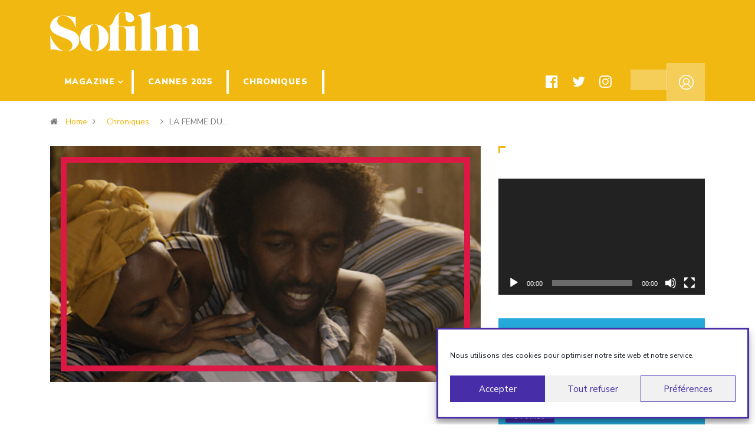

--- FILE ---
content_type: text/html; charset=UTF-8
request_url: https://sofilm.fr/femme-du-fossoyeur/
body_size: 24238
content:
<!DOCTYPE html>
  <html lang="fr-FR">
    <head>
        <meta charset="UTF-8">
        <meta name="viewport" content="width=device-width, initial-scale=1, maximum-scale=1">
		<link href="https://fonts.googleapis.com/css?family=Nunito+Sans%3A300%2Cregular%2C400%2C700%2C900%7CRoboto%3A100%2C400%2C700%2C900%7CBarlow%3A%2C400%2C700%2C900" rel="stylesheet"><meta name='robots' content='index, follow, max-image-preview:large, max-snippet:-1, max-video-preview:-1' />

	<!-- This site is optimized with the Yoast SEO plugin v26.6 - https://yoast.com/wordpress/plugins/seo/ -->
	<title>LA FEMME DU FOSSOYEUR de Khadar Ayderus Ahmed - Sofilm</title>
	<meta name="description" content="Premier long-métrage tourné à Djibouti, &quot;La femme du fossoyeur&quot; nous entraîne dans des confins peu filmés pour une traversée du désert tout sauf aride." />
	<link rel="canonical" href="https://sofilm.fr/femme-du-fossoyeur/" />
	<meta property="og:locale" content="fr_FR" />
	<meta property="og:type" content="article" />
	<meta property="og:title" content="LA FEMME DU FOSSOYEUR de Khadar Ayderus Ahmed - Sofilm" />
	<meta property="og:description" content="Premier long-métrage tourné à Djibouti, &quot;La femme du fossoyeur&quot; nous entraîne dans des confins peu filmés pour une traversée du désert tout sauf aride." />
	<meta property="og:url" content="https://sofilm.fr/femme-du-fossoyeur/" />
	<meta property="og:site_name" content="Sofilm" />
	<meta property="article:publisher" content="https://www.facebook.com/SoFilmMag" />
	<meta property="article:published_time" content="2022-04-20T06:15:00+00:00" />
	<meta property="article:modified_time" content="2022-05-05T10:22:49+00:00" />
	<meta property="og:image" content="https://sofilm.fr/wp-content/uploads/2021/07/image_big_ca0a79c31f232fc8bf05d6089ac5ee35.jpeg" />
	<meta property="og:image:width" content="1400" />
	<meta property="og:image:height" content="600" />
	<meta property="og:image:type" content="image/jpeg" />
	<meta name="author" content="Raphael Clairefond" />
	<meta name="twitter:card" content="summary_large_image" />
	<meta name="twitter:creator" content="@So_Film" />
	<meta name="twitter:site" content="@So_Film" />
	<meta name="twitter:label1" content="Écrit par" />
	<meta name="twitter:data1" content="Raphael Clairefond" />
	<meta name="twitter:label2" content="Durée de lecture estimée" />
	<meta name="twitter:data2" content="3 minutes" />
	<script type="application/ld+json" class="yoast-schema-graph">{"@context":"https://schema.org","@graph":[{"@type":"Article","@id":"https://sofilm.fr/femme-du-fossoyeur/#article","isPartOf":{"@id":"https://sofilm.fr/femme-du-fossoyeur/"},"author":{"name":"Raphael Clairefond","@id":"https://sofilm.fr/#/schema/person/1a1e7e2607bd3ccb31e6393a79976b1f"},"headline":"LA FEMME DU FOSSOYEUR de Khadar Ayderus Ahmed","datePublished":"2022-04-20T06:15:00+00:00","dateModified":"2022-05-05T10:22:49+00:00","mainEntityOfPage":{"@id":"https://sofilm.fr/femme-du-fossoyeur/"},"wordCount":468,"publisher":{"@id":"https://sofilm.fr/#organization"},"image":{"@id":"https://sofilm.fr/femme-du-fossoyeur/#primaryimage"},"thumbnailUrl":"https://sofilm.fr/wp-content/uploads/2021/07/image_big_ca0a79c31f232fc8bf05d6089ac5ee35.jpeg","articleSection":["Chroniques"],"inLanguage":"fr-FR"},{"@type":"WebPage","@id":"https://sofilm.fr/femme-du-fossoyeur/","url":"https://sofilm.fr/femme-du-fossoyeur/","name":"LA FEMME DU FOSSOYEUR de Khadar Ayderus Ahmed - Sofilm","isPartOf":{"@id":"https://sofilm.fr/#website"},"primaryImageOfPage":{"@id":"https://sofilm.fr/femme-du-fossoyeur/#primaryimage"},"image":{"@id":"https://sofilm.fr/femme-du-fossoyeur/#primaryimage"},"thumbnailUrl":"https://sofilm.fr/wp-content/uploads/2021/07/image_big_ca0a79c31f232fc8bf05d6089ac5ee35.jpeg","datePublished":"2022-04-20T06:15:00+00:00","dateModified":"2022-05-05T10:22:49+00:00","description":"Premier long-métrage tourné à Djibouti, \"La femme du fossoyeur\" nous entraîne dans des confins peu filmés pour une traversée du désert tout sauf aride.","breadcrumb":{"@id":"https://sofilm.fr/femme-du-fossoyeur/#breadcrumb"},"inLanguage":"fr-FR","potentialAction":[{"@type":"ReadAction","target":["https://sofilm.fr/femme-du-fossoyeur/"]}]},{"@type":"ImageObject","inLanguage":"fr-FR","@id":"https://sofilm.fr/femme-du-fossoyeur/#primaryimage","url":"https://sofilm.fr/wp-content/uploads/2021/07/image_big_ca0a79c31f232fc8bf05d6089ac5ee35.jpeg","contentUrl":"https://sofilm.fr/wp-content/uploads/2021/07/image_big_ca0a79c31f232fc8bf05d6089ac5ee35.jpeg","width":1400,"height":600},{"@type":"BreadcrumbList","@id":"https://sofilm.fr/femme-du-fossoyeur/#breadcrumb","itemListElement":[{"@type":"ListItem","position":1,"name":"Accueil","item":"https://sofilm.fr/"},{"@type":"ListItem","position":2,"name":"LA FEMME DU FOSSOYEUR de Khadar Ayderus Ahmed"}]},{"@type":"WebSite","@id":"https://sofilm.fr/#website","url":"https://sofilm.fr/","name":"Sofilm","description":"Le meilleur magazine de cinéma du monde","publisher":{"@id":"https://sofilm.fr/#organization"},"potentialAction":[{"@type":"SearchAction","target":{"@type":"EntryPoint","urlTemplate":"https://sofilm.fr/?s={search_term_string}"},"query-input":{"@type":"PropertyValueSpecification","valueRequired":true,"valueName":"search_term_string"}}],"inLanguage":"fr-FR"},{"@type":"Organization","@id":"https://sofilm.fr/#organization","name":"Sofilm","url":"https://sofilm.fr/","logo":{"@type":"ImageObject","inLanguage":"fr-FR","@id":"https://sofilm.fr/#/schema/logo/image/","url":"https://sofilm.fr/wp-content/uploads/2020/11/sofilm_logo.jpg","contentUrl":"https://sofilm.fr/wp-content/uploads/2020/11/sofilm_logo.jpg","width":335,"height":110,"caption":"Sofilm"},"image":{"@id":"https://sofilm.fr/#/schema/logo/image/"},"sameAs":["https://www.facebook.com/SoFilmMag","https://x.com/So_Film","https://www.instagram.com/sofilm_mag/"]},{"@type":"Person","@id":"https://sofilm.fr/#/schema/person/1a1e7e2607bd3ccb31e6393a79976b1f","name":"Raphael Clairefond","sameAs":["https://sofilm.fr"]}]}</script>
	<!-- / Yoast SEO plugin. -->


<link rel='dns-prefetch' href='//fonts.googleapis.com' />
<link rel="alternate" type="application/rss+xml" title="Sofilm &raquo; Flux" href="https://sofilm.fr/feed/" />
<link rel="alternate" type="application/rss+xml" title="Sofilm &raquo; Flux des commentaires" href="https://sofilm.fr/comments/feed/" />
<link rel="alternate" title="oEmbed (JSON)" type="application/json+oembed" href="https://sofilm.fr/wp-json/oembed/1.0/embed?url=https%3A%2F%2Fsofilm.fr%2Ffemme-du-fossoyeur%2F" />
<link rel="alternate" title="oEmbed (XML)" type="text/xml+oembed" href="https://sofilm.fr/wp-json/oembed/1.0/embed?url=https%3A%2F%2Fsofilm.fr%2Ffemme-du-fossoyeur%2F&#038;format=xml" />
<style id='wp-img-auto-sizes-contain-inline-css' type='text/css'>
img:is([sizes=auto i],[sizes^="auto," i]){contain-intrinsic-size:3000px 1500px}
/*# sourceURL=wp-img-auto-sizes-contain-inline-css */
</style>
<style id='wp-emoji-styles-inline-css' type='text/css'>

	img.wp-smiley, img.emoji {
		display: inline !important;
		border: none !important;
		box-shadow: none !important;
		height: 1em !important;
		width: 1em !important;
		margin: 0 0.07em !important;
		vertical-align: -0.1em !important;
		background: none !important;
		padding: 0 !important;
	}
/*# sourceURL=wp-emoji-styles-inline-css */
</style>
<link rel='stylesheet' id='wp-block-library-css' href='https://sofilm.fr/wp-includes/css/dist/block-library/style.min.css?ver=6.9' type='text/css' media='all' />
<style id='wp-block-library-theme-inline-css' type='text/css'>
.wp-block-audio :where(figcaption){color:#555;font-size:13px;text-align:center}.is-dark-theme .wp-block-audio :where(figcaption){color:#ffffffa6}.wp-block-audio{margin:0 0 1em}.wp-block-code{border:1px solid #ccc;border-radius:4px;font-family:Menlo,Consolas,monaco,monospace;padding:.8em 1em}.wp-block-embed :where(figcaption){color:#555;font-size:13px;text-align:center}.is-dark-theme .wp-block-embed :where(figcaption){color:#ffffffa6}.wp-block-embed{margin:0 0 1em}.blocks-gallery-caption{color:#555;font-size:13px;text-align:center}.is-dark-theme .blocks-gallery-caption{color:#ffffffa6}:root :where(.wp-block-image figcaption){color:#555;font-size:13px;text-align:center}.is-dark-theme :root :where(.wp-block-image figcaption){color:#ffffffa6}.wp-block-image{margin:0 0 1em}.wp-block-pullquote{border-bottom:4px solid;border-top:4px solid;color:currentColor;margin-bottom:1.75em}.wp-block-pullquote :where(cite),.wp-block-pullquote :where(footer),.wp-block-pullquote__citation{color:currentColor;font-size:.8125em;font-style:normal;text-transform:uppercase}.wp-block-quote{border-left:.25em solid;margin:0 0 1.75em;padding-left:1em}.wp-block-quote cite,.wp-block-quote footer{color:currentColor;font-size:.8125em;font-style:normal;position:relative}.wp-block-quote:where(.has-text-align-right){border-left:none;border-right:.25em solid;padding-left:0;padding-right:1em}.wp-block-quote:where(.has-text-align-center){border:none;padding-left:0}.wp-block-quote.is-large,.wp-block-quote.is-style-large,.wp-block-quote:where(.is-style-plain){border:none}.wp-block-search .wp-block-search__label{font-weight:700}.wp-block-search__button{border:1px solid #ccc;padding:.375em .625em}:where(.wp-block-group.has-background){padding:1.25em 2.375em}.wp-block-separator.has-css-opacity{opacity:.4}.wp-block-separator{border:none;border-bottom:2px solid;margin-left:auto;margin-right:auto}.wp-block-separator.has-alpha-channel-opacity{opacity:1}.wp-block-separator:not(.is-style-wide):not(.is-style-dots){width:100px}.wp-block-separator.has-background:not(.is-style-dots){border-bottom:none;height:1px}.wp-block-separator.has-background:not(.is-style-wide):not(.is-style-dots){height:2px}.wp-block-table{margin:0 0 1em}.wp-block-table td,.wp-block-table th{word-break:normal}.wp-block-table :where(figcaption){color:#555;font-size:13px;text-align:center}.is-dark-theme .wp-block-table :where(figcaption){color:#ffffffa6}.wp-block-video :where(figcaption){color:#555;font-size:13px;text-align:center}.is-dark-theme .wp-block-video :where(figcaption){color:#ffffffa6}.wp-block-video{margin:0 0 1em}:root :where(.wp-block-template-part.has-background){margin-bottom:0;margin-top:0;padding:1.25em 2.375em}
/*# sourceURL=/wp-includes/css/dist/block-library/theme.min.css */
</style>
<style id='classic-theme-styles-inline-css' type='text/css'>
/*! This file is auto-generated */
.wp-block-button__link{color:#fff;background-color:#32373c;border-radius:9999px;box-shadow:none;text-decoration:none;padding:calc(.667em + 2px) calc(1.333em + 2px);font-size:1.125em}.wp-block-file__button{background:#32373c;color:#fff;text-decoration:none}
/*# sourceURL=/wp-includes/css/classic-themes.min.css */
</style>
<style id='global-styles-inline-css' type='text/css'>
:root{--wp--preset--aspect-ratio--square: 1;--wp--preset--aspect-ratio--4-3: 4/3;--wp--preset--aspect-ratio--3-4: 3/4;--wp--preset--aspect-ratio--3-2: 3/2;--wp--preset--aspect-ratio--2-3: 2/3;--wp--preset--aspect-ratio--16-9: 16/9;--wp--preset--aspect-ratio--9-16: 9/16;--wp--preset--color--black: #000000;--wp--preset--color--cyan-bluish-gray: #abb8c3;--wp--preset--color--white: #ffffff;--wp--preset--color--pale-pink: #f78da7;--wp--preset--color--vivid-red: #cf2e2e;--wp--preset--color--luminous-vivid-orange: #ff6900;--wp--preset--color--luminous-vivid-amber: #fcb900;--wp--preset--color--light-green-cyan: #7bdcb5;--wp--preset--color--vivid-green-cyan: #00d084;--wp--preset--color--pale-cyan-blue: #8ed1fc;--wp--preset--color--vivid-cyan-blue: #0693e3;--wp--preset--color--vivid-purple: #9b51e0;--wp--preset--gradient--vivid-cyan-blue-to-vivid-purple: linear-gradient(135deg,rgb(6,147,227) 0%,rgb(155,81,224) 100%);--wp--preset--gradient--light-green-cyan-to-vivid-green-cyan: linear-gradient(135deg,rgb(122,220,180) 0%,rgb(0,208,130) 100%);--wp--preset--gradient--luminous-vivid-amber-to-luminous-vivid-orange: linear-gradient(135deg,rgb(252,185,0) 0%,rgb(255,105,0) 100%);--wp--preset--gradient--luminous-vivid-orange-to-vivid-red: linear-gradient(135deg,rgb(255,105,0) 0%,rgb(207,46,46) 100%);--wp--preset--gradient--very-light-gray-to-cyan-bluish-gray: linear-gradient(135deg,rgb(238,238,238) 0%,rgb(169,184,195) 100%);--wp--preset--gradient--cool-to-warm-spectrum: linear-gradient(135deg,rgb(74,234,220) 0%,rgb(151,120,209) 20%,rgb(207,42,186) 40%,rgb(238,44,130) 60%,rgb(251,105,98) 80%,rgb(254,248,76) 100%);--wp--preset--gradient--blush-light-purple: linear-gradient(135deg,rgb(255,206,236) 0%,rgb(152,150,240) 100%);--wp--preset--gradient--blush-bordeaux: linear-gradient(135deg,rgb(254,205,165) 0%,rgb(254,45,45) 50%,rgb(107,0,62) 100%);--wp--preset--gradient--luminous-dusk: linear-gradient(135deg,rgb(255,203,112) 0%,rgb(199,81,192) 50%,rgb(65,88,208) 100%);--wp--preset--gradient--pale-ocean: linear-gradient(135deg,rgb(255,245,203) 0%,rgb(182,227,212) 50%,rgb(51,167,181) 100%);--wp--preset--gradient--electric-grass: linear-gradient(135deg,rgb(202,248,128) 0%,rgb(113,206,126) 100%);--wp--preset--gradient--midnight: linear-gradient(135deg,rgb(2,3,129) 0%,rgb(40,116,252) 100%);--wp--preset--font-size--small: 13px;--wp--preset--font-size--medium: 20px;--wp--preset--font-size--large: 36px;--wp--preset--font-size--x-large: 42px;--wp--preset--spacing--20: 0.44rem;--wp--preset--spacing--30: 0.67rem;--wp--preset--spacing--40: 1rem;--wp--preset--spacing--50: 1.5rem;--wp--preset--spacing--60: 2.25rem;--wp--preset--spacing--70: 3.38rem;--wp--preset--spacing--80: 5.06rem;--wp--preset--shadow--natural: 6px 6px 9px rgba(0, 0, 0, 0.2);--wp--preset--shadow--deep: 12px 12px 50px rgba(0, 0, 0, 0.4);--wp--preset--shadow--sharp: 6px 6px 0px rgba(0, 0, 0, 0.2);--wp--preset--shadow--outlined: 6px 6px 0px -3px rgb(255, 255, 255), 6px 6px rgb(0, 0, 0);--wp--preset--shadow--crisp: 6px 6px 0px rgb(0, 0, 0);}:where(.is-layout-flex){gap: 0.5em;}:where(.is-layout-grid){gap: 0.5em;}body .is-layout-flex{display: flex;}.is-layout-flex{flex-wrap: wrap;align-items: center;}.is-layout-flex > :is(*, div){margin: 0;}body .is-layout-grid{display: grid;}.is-layout-grid > :is(*, div){margin: 0;}:where(.wp-block-columns.is-layout-flex){gap: 2em;}:where(.wp-block-columns.is-layout-grid){gap: 2em;}:where(.wp-block-post-template.is-layout-flex){gap: 1.25em;}:where(.wp-block-post-template.is-layout-grid){gap: 1.25em;}.has-black-color{color: var(--wp--preset--color--black) !important;}.has-cyan-bluish-gray-color{color: var(--wp--preset--color--cyan-bluish-gray) !important;}.has-white-color{color: var(--wp--preset--color--white) !important;}.has-pale-pink-color{color: var(--wp--preset--color--pale-pink) !important;}.has-vivid-red-color{color: var(--wp--preset--color--vivid-red) !important;}.has-luminous-vivid-orange-color{color: var(--wp--preset--color--luminous-vivid-orange) !important;}.has-luminous-vivid-amber-color{color: var(--wp--preset--color--luminous-vivid-amber) !important;}.has-light-green-cyan-color{color: var(--wp--preset--color--light-green-cyan) !important;}.has-vivid-green-cyan-color{color: var(--wp--preset--color--vivid-green-cyan) !important;}.has-pale-cyan-blue-color{color: var(--wp--preset--color--pale-cyan-blue) !important;}.has-vivid-cyan-blue-color{color: var(--wp--preset--color--vivid-cyan-blue) !important;}.has-vivid-purple-color{color: var(--wp--preset--color--vivid-purple) !important;}.has-black-background-color{background-color: var(--wp--preset--color--black) !important;}.has-cyan-bluish-gray-background-color{background-color: var(--wp--preset--color--cyan-bluish-gray) !important;}.has-white-background-color{background-color: var(--wp--preset--color--white) !important;}.has-pale-pink-background-color{background-color: var(--wp--preset--color--pale-pink) !important;}.has-vivid-red-background-color{background-color: var(--wp--preset--color--vivid-red) !important;}.has-luminous-vivid-orange-background-color{background-color: var(--wp--preset--color--luminous-vivid-orange) !important;}.has-luminous-vivid-amber-background-color{background-color: var(--wp--preset--color--luminous-vivid-amber) !important;}.has-light-green-cyan-background-color{background-color: var(--wp--preset--color--light-green-cyan) !important;}.has-vivid-green-cyan-background-color{background-color: var(--wp--preset--color--vivid-green-cyan) !important;}.has-pale-cyan-blue-background-color{background-color: var(--wp--preset--color--pale-cyan-blue) !important;}.has-vivid-cyan-blue-background-color{background-color: var(--wp--preset--color--vivid-cyan-blue) !important;}.has-vivid-purple-background-color{background-color: var(--wp--preset--color--vivid-purple) !important;}.has-black-border-color{border-color: var(--wp--preset--color--black) !important;}.has-cyan-bluish-gray-border-color{border-color: var(--wp--preset--color--cyan-bluish-gray) !important;}.has-white-border-color{border-color: var(--wp--preset--color--white) !important;}.has-pale-pink-border-color{border-color: var(--wp--preset--color--pale-pink) !important;}.has-vivid-red-border-color{border-color: var(--wp--preset--color--vivid-red) !important;}.has-luminous-vivid-orange-border-color{border-color: var(--wp--preset--color--luminous-vivid-orange) !important;}.has-luminous-vivid-amber-border-color{border-color: var(--wp--preset--color--luminous-vivid-amber) !important;}.has-light-green-cyan-border-color{border-color: var(--wp--preset--color--light-green-cyan) !important;}.has-vivid-green-cyan-border-color{border-color: var(--wp--preset--color--vivid-green-cyan) !important;}.has-pale-cyan-blue-border-color{border-color: var(--wp--preset--color--pale-cyan-blue) !important;}.has-vivid-cyan-blue-border-color{border-color: var(--wp--preset--color--vivid-cyan-blue) !important;}.has-vivid-purple-border-color{border-color: var(--wp--preset--color--vivid-purple) !important;}.has-vivid-cyan-blue-to-vivid-purple-gradient-background{background: var(--wp--preset--gradient--vivid-cyan-blue-to-vivid-purple) !important;}.has-light-green-cyan-to-vivid-green-cyan-gradient-background{background: var(--wp--preset--gradient--light-green-cyan-to-vivid-green-cyan) !important;}.has-luminous-vivid-amber-to-luminous-vivid-orange-gradient-background{background: var(--wp--preset--gradient--luminous-vivid-amber-to-luminous-vivid-orange) !important;}.has-luminous-vivid-orange-to-vivid-red-gradient-background{background: var(--wp--preset--gradient--luminous-vivid-orange-to-vivid-red) !important;}.has-very-light-gray-to-cyan-bluish-gray-gradient-background{background: var(--wp--preset--gradient--very-light-gray-to-cyan-bluish-gray) !important;}.has-cool-to-warm-spectrum-gradient-background{background: var(--wp--preset--gradient--cool-to-warm-spectrum) !important;}.has-blush-light-purple-gradient-background{background: var(--wp--preset--gradient--blush-light-purple) !important;}.has-blush-bordeaux-gradient-background{background: var(--wp--preset--gradient--blush-bordeaux) !important;}.has-luminous-dusk-gradient-background{background: var(--wp--preset--gradient--luminous-dusk) !important;}.has-pale-ocean-gradient-background{background: var(--wp--preset--gradient--pale-ocean) !important;}.has-electric-grass-gradient-background{background: var(--wp--preset--gradient--electric-grass) !important;}.has-midnight-gradient-background{background: var(--wp--preset--gradient--midnight) !important;}.has-small-font-size{font-size: var(--wp--preset--font-size--small) !important;}.has-medium-font-size{font-size: var(--wp--preset--font-size--medium) !important;}.has-large-font-size{font-size: var(--wp--preset--font-size--large) !important;}.has-x-large-font-size{font-size: var(--wp--preset--font-size--x-large) !important;}
:where(.wp-block-post-template.is-layout-flex){gap: 1.25em;}:where(.wp-block-post-template.is-layout-grid){gap: 1.25em;}
:where(.wp-block-term-template.is-layout-flex){gap: 1.25em;}:where(.wp-block-term-template.is-layout-grid){gap: 1.25em;}
:where(.wp-block-columns.is-layout-flex){gap: 2em;}:where(.wp-block-columns.is-layout-grid){gap: 2em;}
:root :where(.wp-block-pullquote){font-size: 1.5em;line-height: 1.6;}
/*# sourceURL=global-styles-inline-css */
</style>
<link rel='stylesheet' id='contact-form-7-css' href='https://sofilm.fr/wp-content/plugins/contact-form-7/includes/css/styles.css?ver=6.1.4' type='text/css' media='all' />
<link rel='stylesheet' id='sofim-ads-css' href='https://sofilm.fr/wp-content/plugins/sofim-ads/public/css/sofim-ads-public.css?ver=1.0.0' type='text/css' media='all' />
<link rel='stylesheet' id='woocommerce-layout-css' href='https://sofilm.fr/wp-content/plugins/woocommerce/assets/css/woocommerce-layout.css?ver=10.4.3' type='text/css' media='all' />
<link rel='stylesheet' id='woocommerce-smallscreen-css' href='https://sofilm.fr/wp-content/plugins/woocommerce/assets/css/woocommerce-smallscreen.css?ver=10.4.3' type='text/css' media='only screen and (max-width: 768px)' />
<link rel='stylesheet' id='woocommerce-general-css' href='https://sofilm.fr/wp-content/plugins/woocommerce/assets/css/woocommerce.css?ver=10.4.3' type='text/css' media='all' />
<style id='woocommerce-inline-inline-css' type='text/css'>
.woocommerce form .form-row .required { visibility: visible; }
/*# sourceURL=woocommerce-inline-inline-css */
</style>
<link rel='stylesheet' id='cmplz-general-css' href='https://sofilm.fr/wp-content/plugins/complianz-gdpr-premium/assets/css/cookieblocker.min.css?ver=1753792772' type='text/css' media='all' />
<link rel='stylesheet' id='ywctm-frontend-css' href='https://sofilm.fr/wp-content/plugins/yith-woocommerce-catalog-mode/assets/css/frontend.css?ver=2.51.0' type='text/css' media='all' />
<style id='ywctm-frontend-inline-css' type='text/css'>
form.cart button.single_add_to_cart_button, .ppc-button-wrapper, .wc-ppcp-paylater-msg__container, form.cart .quantity, .widget.woocommerce.widget_shopping_cart{display: none !important}
/*# sourceURL=ywctm-frontend-inline-css */
</style>
<link rel='stylesheet' id='digiqole-fonts-css' href='https://fonts.googleapis.com/css?family=Barlow%3A300%2C300i%2C400%2C400i%2C500%2C500i%2C600%2C600i%2C700%2C700i%2C800%2C800i%2C900%2C900i%7CRoboto%3A300%2C300i%2C400%2C400i%2C500%2C500i%2C700%2C700i%2C900%2C900i&#038;ver=1768888516' type='text/css' media='all' />
<link rel='stylesheet' id='bootstrap-css' href='https://sofilm.fr/wp-content/themes/digiqole/assets/css/bootstrap.min.css?ver=1768888516' type='text/css' media='all' />
<link rel='stylesheet' id='font-awesome-css' href='https://sofilm.fr/wp-content/plugins/elementor/assets/lib/font-awesome/css/font-awesome.min.css?ver=4.7.0' type='text/css' media='all' />
<style id='font-awesome-inline-css' type='text/css'>
[data-font="FontAwesome"]:before {font-family: 'FontAwesome' !important;content: attr(data-icon) !important;speak: none !important;font-weight: normal !important;font-variant: normal !important;text-transform: none !important;line-height: 1 !important;font-style: normal !important;-webkit-font-smoothing: antialiased !important;-moz-osx-font-smoothing: grayscale !important;}
/*# sourceURL=font-awesome-inline-css */
</style>
<link rel='stylesheet' id='icon-font-css' href='https://sofilm.fr/wp-content/themes/digiqole/assets/css/icon-font.css?ver=1768888516' type='text/css' media='all' />
<link rel='stylesheet' id='animate-css' href='https://sofilm.fr/wp-content/themes/digiqole/assets/css/animate.css?ver=1768888516' type='text/css' media='all' />
<link rel='stylesheet' id='magnific-popup-css' href='https://sofilm.fr/wp-content/themes/digiqole/assets/css/magnific-popup.css?ver=1768888516' type='text/css' media='all' />
<link rel='stylesheet' id='owl-carousel-min-css' href='https://sofilm.fr/wp-content/themes/digiqole/assets/css/owl.carousel.min.css?ver=1768888516' type='text/css' media='all' />
<link rel='stylesheet' id='owl-theme-default-css' href='https://sofilm.fr/wp-content/themes/digiqole/assets/css/owl.theme.default.min.css?ver=1768888516' type='text/css' media='all' />
<link rel='stylesheet' id='jquery-mCustomScrollbar-css' href='https://sofilm.fr/wp-content/themes/digiqole/assets/css/jquery.mCustomScrollbar.css?ver=1768888516' type='text/css' media='all' />
<link rel='stylesheet' id='digiqole-woocommerce-css' href='https://sofilm.fr/wp-content/themes/digiqole/assets/css/woocommerce.css?ver=1768888516' type='text/css' media='all' />
<link rel='stylesheet' id='digiqole-blog-css' href='https://sofilm.fr/wp-content/themes/digiqole/assets/css/blog.css?ver=1768888516' type='text/css' media='all' />
<link rel='stylesheet' id='digiqole-print-css' href='https://sofilm.fr/wp-content/themes/digiqole/assets/css/print.css?ver=1768888516' type='text/css' media='print' />
<link rel='stylesheet' id='digiqole-gutenberg-custom-css' href='https://sofilm.fr/wp-content/themes/digiqole/assets/css/gutenberg-custom.css?ver=1768888516' type='text/css' media='all' />
<link rel='stylesheet' id='digiqole-master-css' href='https://sofilm.fr/wp-content/themes/digiqole/assets/css/master.css?ver=1768888516' type='text/css' media='all' />
<style id='digiqole-master-inline-css' type='text/css'>

        body{ font-family:"Nunito Sans";font-size:13px; }
        .body-box-layout{ 
            background-image:url();;
            background-repeat: no-repeat;
            background-position: center;
            background-size: cover;
            background-attachment: fixed;
         }
        body,
        .post-navigation .post-previous a p, .post-navigation .post-next a p,
        .dark-mode .blog-single .post-meta li,
        .dark-mode .wp-block-quote p,
        .dark-mode .wp-block-quote::before,
        .dark-mode .wp-block-quote cite,
        .dark-mode .view-review-list .xs-review-date,
        .dark-mode .view-review-list .xs-reviewer-author,
        .dark-mode .breadcrumb li,
        .dark-mode .post-meta span,
        .dark-mode .post-meta span a,
        .dark-mode .tranding-bg-white .tranding-bar .trending-slide-bg.trending-slide .post-title a,
        .dark-mode .blog-single .post-meta li.post-author a{
           color:  #333333;
        }
        h1, h2, h3, h4, h5, h6,
        .post-title,
        .post-navigation span,
        .post-title a,
        .dark-mode .error-page .error-code,
        .dark-mode.archive .entry-blog-summery .readmore-btn,
        .dark-mode .entry-blog-summery.ts-post .readmore-btn,
        .dark-mode .apsc-icons-wrapper.apsc-theme-2 .apsc-each-profile a,
        .dark-mode .ts-author-content .comment a{
            color:  #222222;
        }


     .dark-mode .apsc-icons-wrapper.apsc-theme-2 .apsc-each-profile a{
        color: #222222 !important;
        }
        .dark-mode .blog-single .post .post-body{
            background: transparent;
        }




        h1,h2{
            font-family:"Roboto";font-weight:100;
        }
        h3{ 
            font-family:"Barlow";font-style:normal;font-weight:700; 
        }

        h4{ 
            font-family:"Barlow";font-style:normal;font-weight:700;
        }

        a,  .entry-header .entry-title a:hover, .sidebar ul li a:hover{
            color: #f0b811;
            transition: all ease 500ms;
        }
      
        .btn-primary:hover{
         background: #472ea8;
         border-color: #472ea8;;
        }
        .tag-lists a:hover, .tagcloud a:hover,
        .owl-carousel .owl-dots .owl-dot.active span{
            border-color: #f0b811;;
        }
        blockquote.wp-block-quote, .wp-block-quote, .wp-block-quote:not(.is-large):not(.is-style-large), .wp-block-pullquote blockquote,
         blockquote.wp-block-pullquote, .wp-block-quote.is-large, .wp-block-quote.is-style-large{
            border-left-color: #f0b811;;
        }

        
        .post .post-footer .readmore,
        .post .post-media .video-link-btn a,
        .post-list-item .recen-tab-menu.nav-tabs li a:before, 
        .post-list-item .recen-tab-menu.nav-tabs li a:after,
        .blog-single .xs-review-box .xs-review .xs-btn:hover,
        .blog-single .tag-lists span,
        .tag-lists a:hover, .tagcloud a:hover,
        .heading-style3 .block-title .title-angle-shap:before, 
        .heading-style3 .block-title .title-angle-shap:after,
         .heading-style3 .widget-title .title-angle-shap:before, 
         .heading-style3 .widget-title .title-angle-shap:after, 
         .sidebar .widget .block-title .title-angle-shap:before,
          .sidebar .widget .block-title .title-angle-shap:after, 
          .sidebar .widget .widget-title .title-angle-shap:before, 
        .sidebar .widget .widget-title .title-angle-shap:after,
        .pagination li.active a, .pagination li:hover a,
        .owl-carousel .owl-dots .owl-dot.active span,
        .header .navbar-light .ekit-wid-con .digiqole-elementskit-menu
         .elementskit-navbar-nav > li.active > a:before,
         .trending-light .tranding-bar .trending-slide .trending-title,
        .post-list-item .post-thumb .tab-post-count, .post-list-item .post-thumb .post-index,
        .woocommerce ul.products li.product .button,.woocommerce ul.products li.product .added_to_cart,
        .woocommerce nav.woocommerce-pagination ul li a:focus, .woocommerce nav.woocommerce-pagination ul li a:hover, .woocommerce nav.woocommerce-pagination ul li span.current,
        .woocommerce #respond input#submit.alt, .woocommerce a.button.alt, .woocommerce button.button.alt, .woocommerce input.button.alt,.sponsor-web-link a:hover i, .woocommerce .widget_price_filter .ui-slider .ui-slider-range,
        .woocommerce span.onsale,
        .not-found .input-group-btn,
        .btn,
        .BackTo,
        .sidebar .widget.widget_search .input-group-btn,
        .woocommerce ul.products li.product .added_to_cart:hover, .woocommerce #respond input#submit.alt:hover, .woocommerce a.button.alt:hover, .woocommerce button.button.alt:hover, 
        .footer-social ul li a,
        .digiqole-video-post .video-item .post-video .ts-play-btn,
        .blog-single .post-meta .social-share i.fa-share,
        .woocommerce input.button.alt:hover,
        .woocommerce .widget_price_filter .ui-slider .ui-slider-handle,
        #preloader{
            background: #f0b811;
        }
        .owl-carousel.owl-loaded .owl-nav .owl-next.disabled, 
        .owl-carousel.owl-loaded .owl-nav .owl-prev.disabled,
        .ts-about-image-wrapper.owl-carousel.owl-theme .owl-nav [class*=owl-]:hover{
            background: #f0b811 !important;

        }

        .ts-footer .recent-posts-widget .post-content .post-title a:hover,
        .post-list-item .recen-tab-menu.nav-tabs li a.active,
        .ts-footer .footer-left-widget .footer-social li a:hover,
         .ts-footer .footer-widget .footer-social li a:hover,
         .heading-style3 .block-title, .heading-style3 .widget-title,
         .topbar.topbar-gray .tranding-bg-white .tranding-bar .trending-slide-bg .trending-title i,
         .sidebar .widget .block-title, .sidebar .widget .widget-title,
         .header .navbar-light .ekit-wid-con .digiqole-elementskit-menu .elementskit-navbar-nav .dropdown-item.active,
         .header .navbar-light .ekit-wid-con .digiqole-elementskit-menu .elementskit-navbar-nav li a:hover,
         .social-links li a:hover,
         .post-title a:hover,
         .video-tab-list .post-tab-list li a.active h4.post-title, .video-tab-list .post-tab-list li a:hover h4.post-title,
         .featured-tab-item .nav-tabs .nav-link.active .tab-head > span.tab-text-title,
         .woocommerce ul.products li.product .price, 
         .woocommerce ul.products li.product .woocommerce-loop-product__title:hover{
            color: #f0b811;
        }

        

       
      
        
            .topbar.topbar-gray,
            .topbar-dark .top-dark-info{
                background: #f0b811;
            }
        
            .topbar .top-nav li a,
            .topbar .social-links li a,
            .topbar.topbar-gray .top-info li,
            .tranding-bg-dark .tranding-bar .trending-slide-bg .trending-title,
            .tranding-bg-dark .tranding-bar .trending-slide-bg .post-title a,
            .topbar-dark .top-dark-info .top-info li,
            .tranding-bar .trending-slide .post-title a,
            .header-gradient-area .topbar .tranding-bar .trending-slide .trending-title,
            .header-gradient-area .topbar .top-info li a, .header-gradient-area .topbar .social-links li a,
            .header-gradient-area .topbar .top-info li, .header-gradient-area .topbar .social-links li,
            .topbar.topbar-gray .tranding-bg-white .tranding-bar .trending-slide-bg .trending-title,
            .topbar.topbar-gray .tranding-bg-white .tranding-bar .trending-slide-bg .post-title a,
            .topbar .social-links .header-date-info{
                color: #ffffff;
            }
        
            .header .navbar-light .ekit-wid-con .digiqole-elementskit-menu{
               height: 0px;
            }
            @media(min-width: 1024px){
                .header-gradient-area .navbar-light .ekit-wid-con .digiqole-elementskit-menu .elementskit-navbar-nav > li > a,
                .header.header-gradient .navbar-light .ekit-wid-con .digiqole-elementskit-menu .elementskit-navbar-nav > li > a, 
                .header .navbar-light .ekit-wid-con .digiqole-elementskit-menu .elementskit-navbar-nav > li > a,
                 .header .navbar-light .nav-search-area a, .header-gradient .navbar-light .social-links li a, 
                 .header .navbar-light .navbar-nav > li > a, 
               .header-gradient .navbar-light .nav-search-area .header-search-icon a{
                   line-height: 0px;
               }
            }
        
                .header-gradient,
                .header-dark .navbar-light,
                .header-gradient .navbar-sticky.sticky,
                .header-bg-dark .navbar-sticky.sticky,
                .header-bg-dark,
                .header-middle-gradent{
                    background-image: linear-gradient(20deg, #f0b811 0%, #f0b811 100%);
                }
            
     
            .header .navbar-light .navbar-nav li ul.dropdown-menu li a,
            .header .navbar-light .ekit-wid-con .digiqole-elementskit-menu .elementskit-navbar-nav li ul li a,
            .header .navbar-light .ekit-wid-con .digiqole-elementskit-menu .elementskit-navbar-nav li .elementskit-dropdown li a{
                   color: ;
                   font-size: 12px;
                }
            
            .header-gradient-area .navbar-light .ekit-wid-con .digiqole-elementskit-menu .elementskit-navbar-nav > li > a,
            .header.header-gradient .navbar-light .ekit-wid-con .digiqole-elementskit-menu .elementskit-navbar-nav > li > a,
            .header .navbar-light .ekit-wid-con .digiqole-elementskit-menu .elementskit-navbar-nav > li > a,
            .header .navbar-light .nav-search-area a,
            .header-gradient .navbar-light .social-links li a,
            .header .navbar-light .navbar-nav > li > a,
            .header-gradient .navbar-light .nav-search-area .header-search-icon a{
                font-family:"Nunito Sans";font-size:14px;font-weight:300;
                }
            
        .newsletter-area{
                background-image: linear-gradient(20deg, #f0b811 0%, #f0b811 100%);
            }
        .ts-footer{
            padding-top:100px;
            padding-bottom:100px;
         }
      body,
      .dark-mode .ts-author-media,
      .dark-mode .ts-author-content::before,
      .dark-mode .ts-author-content::after,
      .dark-mode .post-layout-style4 .post-single .entry-header{
         background-color: #fff;
      }
     
      .ts-footer{
          background-color: #765905;
          background-repeat:no-repeat;
          background-size: cover;
          
          
      }
      .newsletter-form span,
      .ts-footer .widget-title span{
        background-color: #765905;
      }

      .ts-footer-classic .widget-title,
      .ts-footer-classic h3,
      .ts-footer-classic h4,
      .ts-footer .widget-title,
      .ts-footer-classic .contact h3{
          color: #fff;
      }
      .ts-footer p,
      .ts-footer .list-arrow li a,
      .ts-footer .menu li a,
      .ts-footer .service-time li,
      .ts-footer .list-arrow li::before, 
      .ts-footer .footer-info li,
      .ts-footer .footer-left-widget .footer-social li a, .ts-footer .footer-widget .footer-social li a,
      .ts-footer .footer-left-widget p, .ts-footer .footer-widget p,
      .ts-footer .recent-posts-widget .post-content .post-title a,
      .ts-footer .menu li::before{
        color: #fff;
      }

     
     
      .copy-right .copyright-text p{
         color: #ffffff;
      }
      
/*# sourceURL=digiqole-master-inline-css */
</style>
<link rel='stylesheet' id='parent-style-css' href='https://sofilm.fr/wp-content/themes/digiqole-child/style.css?ver=6.9' type='text/css' media='all' />
<link rel='stylesheet' id='ekit-widget-styles-css' href='https://sofilm.fr/wp-content/plugins/elementskit-lite/widgets/init/assets/css/widget-styles.css?ver=3.7.8' type='text/css' media='all' />
<link rel='stylesheet' id='ekit-responsive-css' href='https://sofilm.fr/wp-content/plugins/elementskit-lite/widgets/init/assets/css/responsive.css?ver=3.7.8' type='text/css' media='all' />
<script type="text/javascript" src="https://sofilm.fr/wp-includes/js/jquery/jquery.min.js?ver=3.7.1" id="jquery-core-js"></script>
<script type="text/javascript" src="https://sofilm.fr/wp-includes/js/jquery/jquery-migrate.min.js?ver=3.4.1" id="jquery-migrate-js"></script>
<script type="text/javascript" src="https://sofilm.fr/wp-content/plugins/sofim-ads/public/js/sofim-ads-public.js?ver=1.0.0" id="sofim-ads-js"></script>
<script type="text/javascript" src="https://sofilm.fr/wp-content/plugins/woocommerce/assets/js/jquery-blockui/jquery.blockUI.min.js?ver=2.7.0-wc.10.4.3" id="wc-jquery-blockui-js" defer="defer" data-wp-strategy="defer"></script>
<script type="text/javascript" src="https://sofilm.fr/wp-content/plugins/woocommerce/assets/js/js-cookie/js.cookie.min.js?ver=2.1.4-wc.10.4.3" id="wc-js-cookie-js" defer="defer" data-wp-strategy="defer"></script>
<script type="text/javascript" id="woocommerce-js-extra">
/* <![CDATA[ */
var woocommerce_params = {"ajax_url":"/wp-admin/admin-ajax.php","wc_ajax_url":"/?wc-ajax=%%endpoint%%","i18n_password_show":"Afficher le mot de passe","i18n_password_hide":"Masquer le mot de passe"};
//# sourceURL=woocommerce-js-extra
/* ]]> */
</script>
<script type="text/javascript" src="https://sofilm.fr/wp-content/plugins/woocommerce/assets/js/frontend/woocommerce.min.js?ver=10.4.3" id="woocommerce-js" defer="defer" data-wp-strategy="defer"></script>
<script type="text/javascript" id="WCPAY_ASSETS-js-extra">
/* <![CDATA[ */
var wcpayAssets = {"url":"https://sofilm.fr/wp-content/plugins/woocommerce-payments/dist/"};
//# sourceURL=WCPAY_ASSETS-js-extra
/* ]]> */
</script>
<script type="text/javascript" src="https://sofilm.fr/wp-content/themes/digiqole-child/assets/js/digiqole-child-wc-mini-cart.js?ver=1.0.2" id="sofilm-mini-cart-js"></script>
<link rel="https://api.w.org/" href="https://sofilm.fr/wp-json/" /><link rel="alternate" title="JSON" type="application/json" href="https://sofilm.fr/wp-json/wp/v2/posts/2873" /><link rel="EditURI" type="application/rsd+xml" title="RSD" href="https://sofilm.fr/xmlrpc.php?rsd" />
<meta name="generator" content="WordPress 6.9" />
<meta name="generator" content="WooCommerce 10.4.3" />
<link rel='shortlink' href='https://sofilm.fr/?p=2873' />
			<style>.cmplz-hidden {
					display: none !important;
				}</style>      <meta name="description" content="LA FEMME DU FOSSOYEUR de Khadar Ayderus Ahmed">
      <meta property="og:title" content="LA FEMME DU FOSSOYEUR de Khadar Ayderus Ahmed">
      <meta property="og:description" content="Premier long-métrage tourné à Djibouti, "La femme du fossoyeur" nous entraîne dans des confins peu filmés pour une traversée du désert tout sauf aride.">
      <meta property="og:image" content="https://sofilm.fr/wp-content/uploads/2021/07/image_big_ca0a79c31f232fc8bf05d6089ac5ee35-850x560.jpeg"/>
      <meta property="og:url" content="https://sofilm.fr/femme-du-fossoyeur/">
      
   	<noscript><style>.woocommerce-product-gallery{ opacity: 1 !important; }</style></noscript>
	<meta name="generator" content="Elementor 3.34.0; features: additional_custom_breakpoints; settings: css_print_method-external, google_font-enabled, font_display-auto">
			<style>
				.e-con.e-parent:nth-of-type(n+4):not(.e-lazyloaded):not(.e-no-lazyload),
				.e-con.e-parent:nth-of-type(n+4):not(.e-lazyloaded):not(.e-no-lazyload) * {
					background-image: none !important;
				}
				@media screen and (max-height: 1024px) {
					.e-con.e-parent:nth-of-type(n+3):not(.e-lazyloaded):not(.e-no-lazyload),
					.e-con.e-parent:nth-of-type(n+3):not(.e-lazyloaded):not(.e-no-lazyload) * {
						background-image: none !important;
					}
				}
				@media screen and (max-height: 640px) {
					.e-con.e-parent:nth-of-type(n+2):not(.e-lazyloaded):not(.e-no-lazyload),
					.e-con.e-parent:nth-of-type(n+2):not(.e-lazyloaded):not(.e-no-lazyload) * {
						background-image: none !important;
					}
				}
			</style>
			<link rel="icon" href="https://sofilm.fr/wp-content/uploads/2020/11/android-icon-192x192-1-100x100.png" sizes="32x32" />
<link rel="icon" href="https://sofilm.fr/wp-content/uploads/2020/11/android-icon-192x192-1.png" sizes="192x192" />
<link rel="apple-touch-icon" href="https://sofilm.fr/wp-content/uploads/2020/11/android-icon-192x192-1.png" />
<meta name="msapplication-TileImage" content="https://sofilm.fr/wp-content/uploads/2020/11/android-icon-192x192-1.png" />
          <!-- Global site tag (gtag.js) - Google Analytics -->
        <script type="text/plain" data-service="google-analytics" data-category="statistics" async data-cmplz-src="https://www.googletagmanager.com/gtag/js?id=G-QC6YRGFK70"></script>
        <script>
        window.dataLayer = window.dataLayer || [];
        function gtag(){dataLayer.push(arguments);}
        gtag('js', new Date());

        gtag('config', 'G-QC6YRGFK70');
      </script>
          </head>
        <body data-cmplz=1 class="wp-singular post-template-default single single-post postid-2873 single-format-standard wp-theme-digiqole wp-child-theme-digiqole-child theme-digiqole woocommerce-no-js sidebar-active elementor-default elementor-kit-285" >
      
            <div class="body-inner-content from-child">
       
<div class="header-middle-area">
   <div class="container">
      <div class="row">
          <div class="col-md-4 col-lg-3 align-self-center">
              <div class="logo-area">
                                                               <a rel='home' class="logo" href="https://sofilm.fr/">
                                                         <img  class="img-fluid" src="//sofilm.fr/wp-content/uploads/2020/10/sofilm_logo.svg" alt="Sofilm">
                                                   </a>
                                   </div>
          </div>
         <!-- col end  -->
         <div class="col-md-8 col-lg-9 align-self-center">
            <div class="banner-img text-right">
									</div>
         </div>
         <!-- col end  -->
      </div>
   </div>
</div>
<header id="header" class="header header-gradient">
      <div class=" header-wrapper  ">
         <div class="container">
            <nav class="navbar navbar-expand-lg navbar-light">
                                             <a class="logo d-none" href="https://sofilm.fr/">
                                                         <img  class="img-fluid" src="//sofilm.fr/wp-content/uploads/2020/10/sofilm_logo.svg" alt="Sofilm">
                           
                        </a>
                                       <button class="navbar-toggler" type="button" data-toggle="collapse"
                        data-target="#primary-nav" aria-controls="primary-nav" aria-expanded="false"
                        aria-label="Toggle navigation">
                        <span class="navbar-toggler-icon"><i class="icon icon-menu"></i></span>
                  </button>

                     <div id="primary-nav" class="collapse navbar-collapse"><ul id="main-menu" class="navbar-nav"><li id="menu-item-13425" class="menu-item menu-item-type-taxonomy menu-item-object-category menu-item-has-children menu-item-13425 nav-item dropdown"><a href="https://sofilm.fr/./magazine/" class="nav-link dropdown-toggle" data-toggle="dropdown">Magazine</a>
<ul class="dropdown-menu">
	<li id="menu-item-13426" class="menu-item menu-item-type-taxonomy menu-item-object-category menu-item-13426 nav-item"><a href="https://sofilm.fr/./magazine/entretien/" class=" dropdown-item">Entretiens</a>	<li id="menu-item-13427" class="menu-item menu-item-type-taxonomy menu-item-object-category menu-item-13427 nav-item"><a href="https://sofilm.fr/./magazine/stories/" class=" dropdown-item">Stories</a>	<li id="menu-item-13428" class="menu-item menu-item-type-taxonomy menu-item-object-category menu-item-13428 nav-item"><a href="https://sofilm.fr/./magazine/portraits/" class=" dropdown-item">Portraits</a></ul>
</li>
<li id="menu-item-13431" class="menu-item menu-item-type-post_type menu-item-object-page menu-item-13431 nav-item"><a href="https://sofilm.fr/cannes-2025/" class="nav-link">Cannes 2025</a></li>
<li id="menu-item-13432" class="menu-item menu-item-type-post_type menu-item-object-page menu-item-13432 nav-item"><a href="https://sofilm.fr/chroniques/" class="nav-link">Chroniques</a></li>
</ul></div>
                                                                     <ul class="social-links text-right">

                                                                        <li class="">
                                          <a target="_blank" title="Facebook" href="https://www.facebook.com/SoFilmMag">
                                          <span class="social-icon">  <i class="fa fa-facebook-official"></i> </span>
                                          </a>
                                       </li>
                                                                        <li class="">
                                          <a target="_blank" title="twitter" href="https://twitter.com/So_Film">
                                          <span class="social-icon">  <i class="fa fa-twitter"></i> </span>
                                          </a>
                                       </li>
                                                                        <li class="">
                                          <a target="_blank" title="Instagram" href="https://www.instagram.com/sofilm_mag/">
                                          <span class="social-icon">  <i class="fa fa-instagram"></i> </span>
                                          </a>
                                       </li>
                                                                                          </ul>
                                                   <!-- end social links -->

                        <div class="nav-search-area">
                                                         <div class="header-search-icon">
                                 <a href="#modal-popup-2" class="navsearch-button nav-search-button xs-modal-popup">
                                   <i class="icon icon-search2"></i>
                                 </a>
                              </div>
                                                      <!-- xs modal -->
							<style>
								.modal-searchPanel h3 {
									color: var(--main-yellow-color);
									text-align: center;
    								margin-top: 3rem;
								}
							</style>
                           <div class="zoom-anim-dialog mfp-hide modal-searchPanel ts-search-form" id="modal-popup-2">
                              <div class="modal-dialog modal-lg">
                                 <div class="modal-content">
                                    <div class="xs-search-panel">
										<h3>Rechercher dans le site</h3>
										<form  method="get" action="https://sofilm.fr/" class="digiqole-serach xs-search-group">
											<div class="input-group">
												<input type="search" class="form-control" name="s" placeholder="Votre recherche" value="">
												<button class="input-group-btn search-button"><i class="icon icon-search1"></i></button>
											</div>
										</form>
										<h3>Rechercher dans le magazine</h3>
										<form action='https://reader.exacteditions.com/magazines/21633/search' method='get' class="xs-search-group">
											<div class="input-group">
											<input name='q' placeholder='Votre recherche' required='true' type='text' class="form-control">
												<button class="input-group-btn search-button"><i class="icon icon-search1"></i></button>
											</div>
										 </form>
                                    </div>
                                 </div>
                              </div>
                           </div><!-- End xs modal --><!-- end language switcher strart -->
                           <div class=""></div>
                           <div class=""></div>
                        </div>

                     
                     <aside id="sidebar" class="sidebar sidebar-right sidebar-woo col-md-4">
                     	 
		<div class="mini-login-widget">
			<a href="https://sofilm.fr/my-account" class="toggle-mini-login-widget">
				<span class="sofilm-mini-login-icon"></span>
			</a>
		</div>

		<div id="woocommerce_widget_cart-2" class="widgets woocommerce widget_shopping_cart"><h4 class="widget-title">Panier</h4><div class="widget_shopping_cart_content"></div></div> <!-- end widget -->                     </aside> <!-- end sidebar -->
               <!-- Site search end-->


            </nav>
         </div><!-- container end-->
      </div>
</header>

   <div class="container">
         <div class="row">
            <div class="col-lg-12">
                  <ol class="breadcrumb" data-wow-duration="2s"><li><i class="fa fa-home"></i> <a href="https://sofilm.fr">Home</a><i class="fa fa-angle-right"></i></li> <li> <a href=https://sofilm.fr/./chronique/>Chroniques</a> </li><li><i class="fa fa-angle-right"></i>LA FEMME DU…</li></ol>            </div>     
         </div>     
   </div> 
  
    
    
<div id="main-content" class="main-container blog-single post-layout-style1 category-chronique"  role="main">

   
      <div class="container">
                <div class="row">
                    <div class="col-lg-8 col-md-12">
					<article id="post-2873" class="post-content post-single post-2873 post type-post status-publish format-standard has-post-thumbnail hentry category-chronique">
                   <div class="post-media post-image" style="background-image:url(https://sofilm.fr/wp-content/uploads/2021/07/image_big_ca0a79c31f232fc8bf05d6089ac5ee35-850x560.jpeg">
         
      <!-- <img class="img-fluid" src="https://sofilm.fr/wp-content/uploads/2021/07/image_big_ca0a79c31f232fc8bf05d6089ac5ee35-850x560.jpeg" alt=" LA FEMME DU FOSSOYEUR de Khadar Ayderus Ahmed"> -->
         
   </div>


<!-- Article header -->
<header class="coucou entry-header clearfix">
        <h1 class="post-title lg">
      LA FEMME DU FOSSOYEUR de Khadar Ayderus Ahmed
   </h1>
   	<ul class="post-meta">
                <li class="post-category">
            <a
               class="post-cat"
               href="https://sofilm.fr/./chronique/"
               style=" background-color:#dd1845;color:#ffffff "
               >
               <span class="before" style="background-color:#dd1845;color:#ffffff "></span>Chroniques<span class="after" style="background-color:#dd1845;color:#ffffff"></span>
            </a>         </li>
            <li class="post-meta-date">
					<i class="fa fa-clock-o"></i>
						20 avril 2022</li><li class="social-share"> <i class="fa fa-share"></i>	<ul class="social-list version-2">
      		   <li><a data-social="facebook" class="facebook" href="#" title="LA FEMME DU FOSSOYEUR de Khadar Ayderus Ahmed" ><i class="fa fa-facebook-official"></i></a></li>
      		   <li><a data-social="twitter" class="twitter" href="#" title="LA FEMME DU FOSSOYEUR de Khadar Ayderus Ahmed" ><i class="fa fa-twitter"></i></a></li>
      		   <li><a data-social="instapaper" class="instapaper" href="#" title="LA FEMME DU FOSSOYEUR de Khadar Ayderus Ahmed" ><i class="fa fa-instagram"></i></a></li>
      	</ul>
	</li>	</ul>
</header><!-- header end -->
<div class="post-body clearfix">

 <!-- Article content -->
 <div class="entry-content clearfix">
   
<h2 class="wp-block-heading">Premier long-métrage du réalisateur finlandais d’origine somalienne Khadar Ayderus Ahmed, <em>La femme du fossoyeur</em> (au cinéma le 27 avril) nous entraîne dans des confins peu filmés pour une traversée du désert tout sauf aride.</h2>



<p>Elle s’installe dès le titre, plane au-dessus de chaque scène, se rappelle à nous dans une carcasse de chien, le vol d’un vautour ou la salle d’attente d’un hôpital&#8230; et pourtant, la mort n’est pas l&rsquo;objet de <em>La femme du fossoyeur</em>. C&rsquo;est avant tout un film sur l’amour et sur ce que l’on veut sauver. Guled, un fossoyeur des quartiers pauvres de Djibouti a deux semaines pour réunir les 5000 dollars nécessaires à l’opération de sa femme, qui souffre d’une grave maladie reinale, une raison amplement suffisante pour passer de l’autre côté en Afrique subsaharienne. Pour rassembler une telle cagnotte, peu ou prou le salaire annuel des fossoyeurs qui se massent chaque jour devant les hôpitaux africains dans l’attente de corps à enterrer, Guled entame une longue et douloureuse traversée du désert à pieds nus pour récupérer son seul patrimoine, un troupeau de chèvres et de moutons qui l’attendent, ou pas, dans son village natal. Malgré l’aide de son fils d’une dizaine d’années, resté à la capitale pour enchaîner les petits boulots, la somme semble inatteignable…</p>



<figure class="wp-block-image size-large"><img fetchpriority="high" fetchpriority="high" decoding="async" width="1024" height="439" src="https://sofilm.fr/wp-content/uploads/2021/07/image_big_01acbb724770029927f0e1adcf7843e9-1024x439.jpeg" alt="" class="wp-image-2874" srcset="https://sofilm.fr/wp-content/uploads/2021/07/image_big_01acbb724770029927f0e1adcf7843e9-1024x439.jpeg 1024w, https://sofilm.fr/wp-content/uploads/2021/07/image_big_01acbb724770029927f0e1adcf7843e9-300x129.jpeg 300w, https://sofilm.fr/wp-content/uploads/2021/07/image_big_01acbb724770029927f0e1adcf7843e9-768x329.jpeg 768w, https://sofilm.fr/wp-content/uploads/2021/07/image_big_01acbb724770029927f0e1adcf7843e9-220x94.jpeg 220w, https://sofilm.fr/wp-content/uploads/2021/07/image_big_01acbb724770029927f0e1adcf7843e9-350x150.jpeg 350w, https://sofilm.fr/wp-content/uploads/2021/07/image_big_01acbb724770029927f0e1adcf7843e9.jpeg 1400w" sizes="(max-width: 1024px) 100vw, 1024px" /></figure>



<p>“<em>Je souhaitais raconter une histoire d&rsquo;amour simple mais réaliste, avec le mordant du conte de fées</em>”, expliquait Khadar Ayderus Ahmed lors de la présentation du film à la Semaine de la Critique à Cannes l&rsquo;année dernière. Grâce à une mise en scène faite de petits riens et à son esthétique solaire, coup de projecteur sur un Djibouti peu souvent filmé, l’auteur-réalisateur qui a passé la première partie de sa vie en Somalie avant d’être chassé par la guerre civile relève le défi haut la main. Le rôle principal, qui se retrouve dans la drôle de situation de devoir chercher des cadavres pour vivre, touche en plein cœur et les personnages féminins se révèlent particulièrement costauds. Mention spéciale à l’actrice Yasmin Warsame, mannequin d’envergure internationale que Khadar Ayderus Ahmed rêvait de faire tourner après l’avoir repérée sur une immense affiche H&amp;M placardée dans le métro d’Helsinki. Un film pour ceux qui ne sont pas prêts à enterrer leurs rêves et contrairement à ce que le scénario pourrait laisser penser, jamais solennel, généreux, plein de tendresse et d’espoir.</p>



<figure class="wp-block-embed is-type-video is-provider-youtube wp-block-embed-youtube wp-embed-aspect-16-9 wp-has-aspect-ratio"><div class="wp-block-embed__wrapper">
<iframe title="La Femme du Fossoyeur - Bande-annonce officielle - Orange Studio" width="800" height="450" src="https://www.youtube.com/embed/_qC36eSX84A?feature=oembed" frameborder="0" allow="accelerometer; autoplay; clipboard-write; encrypted-media; gyroscope; picture-in-picture" allowfullscreen></iframe>
</div></figure>



<p> <br></p>
      <div class="post-footer clearfix">
               </div> <!-- .entry-footer -->

       </div> <!-- end entry-content -->
</div> <!-- end post-body -->
               </article>

               <div class="author-box solid-bg">
                                      <ul class="post-meta">
                                                 <li class="post-author"> <i class="fa fa-user"></i>Lucas Aubry</li>
             							                     </ul>
                                    </div>

                                             
               
            </div> <!-- .col-md-8 -->
            

   <div class="col-lg-4 col-md-12">
      <div id="sidebar" class="sidebar" role="complementary">
         <div id="media_video-2" class="widget widget_media_video"><h3 class="widget-title"> <span class="title-angle-shap">CINÉ LIFE by Sofilm</span></h3><div style="width:100%;" class="wp-video"><video class="wp-video-shortcode" id="video-2873-1" preload="metadata" controls="controls"><source type="video/youtube" src="https://youtu.be/25CtByytYm4?si=d_hDDRHo0Ao6yWx8&#038;_=1" /><a href="https://youtu.be/25CtByytYm4?si=d_hDDRHo0Ao6yWx8">https://youtu.be/25CtByytYm4?si=d_hDDRHo0Ao6yWx8</a></video></div></div>		<div class="popular-posts-widget">
			<h2>Articles tendances</h2>
					<div class="popular-post-item post-content post-6631">
					<div class="grid-category">
						   
   
    

   
            
            <a 
               class="post-cat" 
               href="https://sofilm.fr/./chronique/"
               style="background-color:#dd1845;color:#ffffff"
               >

               Chroniques               
            </a>
   
   					</div>
					<a href="https://sofilm.fr/lorigine-du-mal-de-sebastien-marnier/">
						<h3>
							L&rsquo;ORIGINE DU MAL de Sébastien Marnier						</h3>
					</a>
																														</div>
						<div class="popular-post-item post-content post-2073">
					<div class="grid-category">
						   
   
    

   
            
            <a 
               class="post-cat" 
               href="https://sofilm.fr/./magazine/stories/"
               style="background-color:#472ea8;color:#ffffff"
               >

               Stories               
            </a>
   
   					</div>
					<a href="https://sofilm.fr/coup-de-vieux-a-notting-hill/">
						<h3>
							COUP DE VIEUX À NOTTING HILL						</h3>
					</a>
																														</div>
						<div class="popular-post-item post-content post-173">
					<div class="grid-category">
						   
   
    

   
            
            <a 
               class="post-cat" 
               href="https://sofilm.fr/./magazine/entretien/"
               style="background-color:#472ea8;color:#ffffff"
               >

               Entretien               
            </a>
   
   					</div>
					<a href="https://sofilm.fr/almodovar-sa-grande-confession/">
						<h3>
							ALMODOVAR : SA GRANDE CONFESSION						</h3>
					</a>
																														</div>
						<div class="popular-post-item post-content post-7942">
					<div class="grid-category">
						   
   
    

   
            
            <a 
               class="post-cat" 
               href="https://sofilm.fr/./magazine/portraits/"
               style="background-color:#472ea8;color:#ffffff"
               >

               Portraits               
            </a>
   
   					</div>
					<a href="https://sofilm.fr/crystal-le-capucin-qui-fait-son-monkey-business/">
						<h3>
							Crystal : le capucin qui fait son Monkey Business						</h3>
					</a>
																														</div>
						<div class="popular-post-item post-content post-5883">
					<div class="grid-category">
						   
   
    

   
            
            <a 
               class="post-cat" 
               href="https://sofilm.fr/./cannes-2022/"
               style="background-color:#25aadb;color:#ffffff"
               >

               Cannes 2022               
            </a>
   
   
            
            <a 
               class="post-cat" 
               href="https://sofilm.fr/./chronique/"
               style="background-color:#dd1845;color:#ffffff"
               >

               Chroniques               
            </a>
   
   					</div>
					<a href="https://sofilm.fr/atlantic-bar/">
						<h3>
							ATLANTIC BAR de Fanny Molins						</h3>
					</a>
																														</div>
					</div>
		      </div> <!-- #sidebar --> 
   </div><!-- Sidebar col end -->

        </div> <!-- .row -->

    </div> <!-- .container -->
    </div> <!--#main-content -->

        
     <div class="newsletter-area">
      <div class="container">
         <div class="row">
            <div class="col-lg-7 col-md-5 align-self-center">
            <div class="footer-logo">
               <a class="logo" href="https://sofilm.fr/">
                     <img  class="img-fluid" src="//sofilm.fr/wp-content/uploads/2020/10/sofilm_logo.svg" alt="Sofilm">
                  </a>
              </div>
            </div>
            <div class="col-lg-5 col-md-7">
                  
                     <div class="ts-subscribe">
                            <script>(function() {
	window.mc4wp = window.mc4wp || {
		listeners: [],
		forms: {
			on: function(evt, cb) {
				window.mc4wp.listeners.push(
					{
						event   : evt,
						callback: cb
					}
				);
			}
		}
	}
})();
</script><!-- Mailchimp for WordPress v4.10.9 - https://wordpress.org/plugins/mailchimp-for-wp/ --><form id="mc4wp-form-1" class="mc4wp-form mc4wp-form-302" method="post" data-id="302" data-name="Footer newsletter" ><div class="mc4wp-form-fields"><div class="footer-newsletter">
  <p>
    <!--i class="fa fa-paper-plane" aria-hidden="true"></i-->
    
    <input type="email" name="EMAIL" placeholder="Votre email">
  </p>

	<input type="submit" value="Souscrire" />
  
</div></div><label style="display: none !important;">Laissez ce champ vide si vous êtes humain : <input type="text" name="_mc4wp_honeypot" value="" tabindex="-1" autocomplete="off" /></label><input type="hidden" name="_mc4wp_timestamp" value="1768888522" /><input type="hidden" name="_mc4wp_form_id" value="302" /><input type="hidden" name="_mc4wp_form_element_id" value="mc4wp-form-1" /><div class="mc4wp-response"></div></form><!-- / Mailchimp for WordPress Plugin -->  
                     </div>  
                              </div>
         </div>
      </div>
   </div>
 
   

          
         <footer class="ts-footer" >
            <div class="container">
             
                  <div class="row">
                     <div class="col-lg-4 col-md-12 fadeInUp">
                        <div class="footer-left-widget"><h3 class="widget-title"><span>REDACTION</span></h3>			<div class="textwidget"><div><b>Rédacteur en chef</b> Axel Cadieux</div>
<div><b>Rédacteur en chef adjoint</b> Lucas Aubry</div>
<div></div>
<div><b>Comité de rédaction</b> <span style="font-weight: 400;">Thibault Barle, Marine Bohin, David Cassan, Benjamin Cataliotti, Pierre Charpilloz, Raphaël Clairefond, Quentin Convard, Marie Courquin, Alice De Brancion, Amelia Dollah, Antoine Desrues, Loris Dru-Lumbroso, Gilles Esposito, Vincent Gautier, Camille Griner, Lena Haque, Astrid Karoual, Benoit Marchisio, Julie Mengelle, Mara Noury, Léo Ortuno, Thomas Révay, Adrien Roche, Faustine Saint-Genies, Boris Szames, Axelle Vacher, Eric Vernay, Maxime Werner</span></div>
<div><b>Correspondant à Londres</b> Thomas Andrei</div>
<div><strong>Iconographie</strong> Collection ChristopheL</div>
<div><strong>Correction</strong> Cécile Coste</div>
<div></div>
<div></div>
<div></div>
<div>
<p><b>ADMINISTRATION</b></p>
<p><b>Président et directeur de la publication </b><span style="font-weight: 400;">Franck Annese</span></p>
<p><b>Actionnaires principaux </b></p>
<p><span style="font-weight: 400;">Franck Annese, Pierre-Antoine Capton, Édouard Cissé, Patrice Haddad, Stéphane Régy, Serge Papin, François Saugier</span></p>
<p><b>Directeur général</b></p>
<p><span style="font-weight: 400;">Éric Karnbauer</span></p>
<p><b>Directeur du développement </b></p>
<p><span style="font-weight: 400;">Brieux Férot</span></p>
<p><b>Directeur administrative et financière</b></p>
<p><span style="font-weight: 400;">Baptiste Lambert, avec François Natali et Michaël Simsolo</span></p>
</div>
</div>
		</div>
                     </div>
                     <div class="col-lg-3 offset-lg-1 col-md-6">
                        <div class="footer-widget footer-center-widget"><h3 class="widget-title"><span>ABONNEMENT</span></h3>			<div class="textwidget"><p><b>Service Abonnement</b></p>
<p>abonnement@sofilm.fr</p>
<p>&nbsp;</p>
</div>
		</div><div class="footer-widget footer-center-widget"><h3 class="widget-title"><span>PUBLICITE / COMMUNICATION</span></h3>			<div class="textwidget"><div><b>Partenariats-communication<br />
</b>Lucas Aubry</div>
<div><b>E-mail</b> <a href="mailto:raphael.clairefond@sofilm.fr" target="_blank" rel="noopener">lucas.aubry@sofilm.fr</a></div>
<p><strong>Publicité</strong></p>
<p>MINT<br />
51 Avenue de Paris<br />
94300 Vincennes</p>
<div>Fax  : 01 42 02 21 38</div>
<div><a href="mailto:contact@mint-regie.com" target="_blank" rel="noopener">contact@mint-regie.com</a></div>
<div></div>
<div><b>Directeur</b></div>
<div>Fabrice Régy 01 43 65 19 56</div>
<div><a href="mailto:fabrice@mint-regie.com" target="_blank" rel="noopener">fabrice@mint-regie.com</a></div>
</div>
		</div>                     </div>
                     <div class="col-lg-4  col-md-6">
                       <div class="footer-widget footer-right-widget"><div class="menu-footer-menu-container"><ul id="menu-footer-menu" class="menu"><li id="menu-item-3717" class="menu-item menu-item-type-post_type menu-item-object-page menu-item-3717"><a href="https://sofilm.fr/politique-de-cookies-eu/">Politique de cookies</a></li>
<li id="menu-item-3718" class="menu-item menu-item-type-post_type menu-item-object-page menu-item-3718"><a href="https://sofilm.fr/declaration-de-confidentialite-ue/">Déclaration de confidentialité</a></li>
<li id="menu-item-3720" class="menu-item menu-item-type-post_type menu-item-object-page menu-item-3720"><a href="https://sofilm.fr/condition-generales-de-ventes/">Condition Générales de Ventes</a></li>
</ul></div></div>                     </div>
                     <!-- end col -->
                  </div>
                 
           </div>
                  
         </footer>
         
         
   <div class="copy-right">
         <div class="container">
            <div class="row">
               <div class="col-md-11  align-self-center">

                  <div class="copyright-text text-center">
                                    <p> Tous droits réservés - © Les Editions Nantaises / Sofilm</p>
                  </div>
               </div>


               <div class="top-up-btn col-md-1">
                  <!-- end footer -->
                                       <div class="BackTo">
                        <a href="#" class="icon icon-arrow-up" aria-hidden="true"></a>
                     </div>
                                 </div>
            </div>
            <!-- end row -->
         </div>
   </div>
        <!-- end footer -->
    </div>

   <script type="speculationrules">
{"prefetch":[{"source":"document","where":{"and":[{"href_matches":"/*"},{"not":{"href_matches":["/wp-*.php","/wp-admin/*","/wp-content/uploads/*","/wp-content/*","/wp-content/plugins/*","/wp-content/themes/digiqole-child/*","/wp-content/themes/digiqole/*","/*\\?(.+)"]}},{"not":{"selector_matches":"a[rel~=\"nofollow\"]"}},{"not":{"selector_matches":".no-prefetch, .no-prefetch a"}}]},"eagerness":"conservative"}]}
</script>
<script>(function() {function maybePrefixUrlField () {
  const value = this.value.trim()
  if (value !== '' && value.indexOf('http') !== 0) {
    this.value = 'http://' + value
  }
}

const urlFields = document.querySelectorAll('.mc4wp-form input[type="url"]')
for (let j = 0; j < urlFields.length; j++) {
  urlFields[j].addEventListener('blur', maybePrefixUrlField)
}
})();</script>
<!-- Consent Management powered by Complianz | GDPR/CCPA Cookie Consent https://wordpress.org/plugins/complianz-gdpr -->
<div id="cmplz-cookiebanner-container"><div class="cmplz-cookiebanner cmplz-hidden banner-1 bottom-right-minimal optin cmplz-bottom-right cmplz-categories-type-view-preferences" aria-modal="true" data-nosnippet="true" role="dialog" aria-live="polite" aria-labelledby="cmplz-header-1-optin" aria-describedby="cmplz-message-1-optin">
	<div class="cmplz-header">
		<div class="cmplz-logo"></div>
		<div class="cmplz-title" id="cmplz-header-1-optin">0</div>
		<div class="cmplz-close" tabindex="0" role="button" aria-label="close-dialog">
			<svg aria-hidden="true" focusable="false" data-prefix="fas" data-icon="times" class="svg-inline--fa fa-times fa-w-11" role="img" xmlns="http://www.w3.org/2000/svg" viewBox="0 0 352 512"><path fill="currentColor" d="M242.72 256l100.07-100.07c12.28-12.28 12.28-32.19 0-44.48l-22.24-22.24c-12.28-12.28-32.19-12.28-44.48 0L176 189.28 75.93 89.21c-12.28-12.28-32.19-12.28-44.48 0L9.21 111.45c-12.28 12.28-12.28 32.19 0 44.48L109.28 256 9.21 356.07c-12.28 12.28-12.28 32.19 0 44.48l22.24 22.24c12.28 12.28 32.2 12.28 44.48 0L176 322.72l100.07 100.07c12.28 12.28 32.2 12.28 44.48 0l22.24-22.24c12.28-12.28 12.28-32.19 0-44.48L242.72 256z"></path></svg>
		</div>
	</div>

	<div class="cmplz-divider cmplz-divider-header"></div>
	<div class="cmplz-body">
		<div class="cmplz-message" id="cmplz-message-1-optin">Nous utilisons des cookies pour optimiser notre site web et notre service.</div>
		<!-- categories start -->
		<div class="cmplz-categories">
			<details class="cmplz-category cmplz-functional" >
				<summary>
						<span class="cmplz-category-header">
							<span class="cmplz-category-title">Fonctionnel</span>
							<span class='cmplz-always-active'>
								<span class="cmplz-banner-checkbox">
									<input type="checkbox"
										   id="cmplz-functional-optin"
										   data-category="cmplz_functional"
										   class="cmplz-consent-checkbox cmplz-functional"
										   size="40"
										   value="1"/>
									<label class="cmplz-label" for="cmplz-functional-optin"><span class="screen-reader-text">Fonctionnel</span></label>
								</span>
								Toujours activé							</span>
							<span class="cmplz-icon cmplz-open">
								<svg xmlns="http://www.w3.org/2000/svg" viewBox="0 0 448 512"  height="18" ><path d="M224 416c-8.188 0-16.38-3.125-22.62-9.375l-192-192c-12.5-12.5-12.5-32.75 0-45.25s32.75-12.5 45.25 0L224 338.8l169.4-169.4c12.5-12.5 32.75-12.5 45.25 0s12.5 32.75 0 45.25l-192 192C240.4 412.9 232.2 416 224 416z"/></svg>
							</span>
						</span>
				</summary>
				<div class="cmplz-description">
					<span class="cmplz-description-functional">Le stockage ou l’accès technique est strictement nécessaire dans la finalité d’intérêt légitime de permettre l’utilisation d’un service spécifique explicitement demandé par l’abonné ou l’utilisateur, ou dans le seul but d’effectuer la transmission d’une communication sur un réseau de communications électroniques.</span>
				</div>
			</details>

			<details class="cmplz-category cmplz-preferences" >
				<summary>
						<span class="cmplz-category-header">
							<span class="cmplz-category-title">Préférences</span>
							<span class="cmplz-banner-checkbox">
								<input type="checkbox"
									   id="cmplz-preferences-optin"
									   data-category="cmplz_preferences"
									   class="cmplz-consent-checkbox cmplz-preferences"
									   size="40"
									   value="1"/>
								<label class="cmplz-label" for="cmplz-preferences-optin"><span class="screen-reader-text">Préférences</span></label>
							</span>
							<span class="cmplz-icon cmplz-open">
								<svg xmlns="http://www.w3.org/2000/svg" viewBox="0 0 448 512"  height="18" ><path d="M224 416c-8.188 0-16.38-3.125-22.62-9.375l-192-192c-12.5-12.5-12.5-32.75 0-45.25s32.75-12.5 45.25 0L224 338.8l169.4-169.4c12.5-12.5 32.75-12.5 45.25 0s12.5 32.75 0 45.25l-192 192C240.4 412.9 232.2 416 224 416z"/></svg>
							</span>
						</span>
				</summary>
				<div class="cmplz-description">
					<span class="cmplz-description-preferences">Le stockage ou l’accès technique est nécessaire dans la finalité d’intérêt légitime de stocker des préférences qui ne sont pas demandées par l’abonné ou l’utilisateur.</span>
				</div>
			</details>

			<details class="cmplz-category cmplz-statistics" >
				<summary>
						<span class="cmplz-category-header">
							<span class="cmplz-category-title">Statistiques</span>
							<span class="cmplz-banner-checkbox">
								<input type="checkbox"
									   id="cmplz-statistics-optin"
									   data-category="cmplz_statistics"
									   class="cmplz-consent-checkbox cmplz-statistics"
									   size="40"
									   value="1"/>
								<label class="cmplz-label" for="cmplz-statistics-optin"><span class="screen-reader-text">Statistiques</span></label>
							</span>
							<span class="cmplz-icon cmplz-open">
								<svg xmlns="http://www.w3.org/2000/svg" viewBox="0 0 448 512"  height="18" ><path d="M224 416c-8.188 0-16.38-3.125-22.62-9.375l-192-192c-12.5-12.5-12.5-32.75 0-45.25s32.75-12.5 45.25 0L224 338.8l169.4-169.4c12.5-12.5 32.75-12.5 45.25 0s12.5 32.75 0 45.25l-192 192C240.4 412.9 232.2 416 224 416z"/></svg>
							</span>
						</span>
				</summary>
				<div class="cmplz-description">
					<span class="cmplz-description-statistics">Le stockage ou l’accès technique qui est utilisé exclusivement à des fins statistiques.</span>
					<span class="cmplz-description-statistics-anonymous">Le stockage ou l’accès technique qui est utilisé exclusivement dans des finalités statistiques anonymes. En l’absence d’une assignation à comparaître, d’une conformité volontaire de la part de votre fournisseur d’accès à internet ou d’enregistrements supplémentaires provenant d’une tierce partie, les informations stockées ou extraites à cette seule fin ne peuvent généralement pas être utilisées pour vous identifier.</span>
				</div>
			</details>
			<details class="cmplz-category cmplz-marketing" >
				<summary>
						<span class="cmplz-category-header">
							<span class="cmplz-category-title">Marketing</span>
							<span class="cmplz-banner-checkbox">
								<input type="checkbox"
									   id="cmplz-marketing-optin"
									   data-category="cmplz_marketing"
									   class="cmplz-consent-checkbox cmplz-marketing"
									   size="40"
									   value="1"/>
								<label class="cmplz-label" for="cmplz-marketing-optin"><span class="screen-reader-text">Marketing</span></label>
							</span>
							<span class="cmplz-icon cmplz-open">
								<svg xmlns="http://www.w3.org/2000/svg" viewBox="0 0 448 512"  height="18" ><path d="M224 416c-8.188 0-16.38-3.125-22.62-9.375l-192-192c-12.5-12.5-12.5-32.75 0-45.25s32.75-12.5 45.25 0L224 338.8l169.4-169.4c12.5-12.5 32.75-12.5 45.25 0s12.5 32.75 0 45.25l-192 192C240.4 412.9 232.2 416 224 416z"/></svg>
							</span>
						</span>
				</summary>
				<div class="cmplz-description">
					<span class="cmplz-description-marketing">Le stockage ou l’accès technique est nécessaire pour créer des profils d’utilisateurs afin d’envoyer des publicités, ou pour suivre l’utilisateur sur un site web ou sur plusieurs sites web à des fins de marketing similaires.</span>
				</div>
			</details>
		</div><!-- categories end -->
			</div>

	<div class="cmplz-links cmplz-information">
		<a class="cmplz-link cmplz-manage-options cookie-statement" href="#" data-relative_url="#cmplz-manage-consent-container">Gérer les options</a>
		<a class="cmplz-link cmplz-manage-third-parties cookie-statement" href="#" data-relative_url="#cmplz-cookies-overview">Gérer les services</a>
		<a class="cmplz-link cmplz-manage-vendors tcf cookie-statement" href="#" data-relative_url="#cmplz-tcf-wrapper">Gérer {vendor_count} fournisseurs</a>
		<a class="cmplz-link cmplz-external cmplz-read-more-purposes tcf" target="_blank" rel="noopener noreferrer nofollow" href="https://cookiedatabase.org/tcf/purposes/">En savoir plus sur ces finalités</a>
			</div>

	<div class="cmplz-divider cmplz-footer"></div>

	<div class="cmplz-buttons">
		<button class="cmplz-btn cmplz-accept">Accepter</button>
		<button class="cmplz-btn cmplz-deny">Tout refuser</button>
		<button class="cmplz-btn cmplz-view-preferences">Préférences</button>
		<button class="cmplz-btn cmplz-save-preferences">Enregistrer les préférences</button>
		<a class="cmplz-btn cmplz-manage-options tcf cookie-statement" href="#" data-relative_url="#cmplz-manage-consent-container">Préférences</a>
			</div>

	<div class="cmplz-links cmplz-documents">
		<a class="cmplz-link cookie-statement" href="#" data-relative_url="">{title}</a>
		<a class="cmplz-link privacy-statement" href="#" data-relative_url="">{title}</a>
		<a class="cmplz-link impressum" href="#" data-relative_url="">{title}</a>
			</div>

</div>
</div>
					<div id="cmplz-manage-consent" data-nosnippet="true"><button class="cmplz-btn cmplz-hidden cmplz-manage-consent manage-consent-1">Gérer le consentement</button>

</div><script id="mcjs">!function(c,h,i,m,p){m=c.createElement(h),p=c.getElementsByTagName(h)[0],m.async=1,m.src=i,p.parentNode.insertBefore(m,p)}(document,"script","https://chimpstatic.com/mcjs-connected/js/users/2c4354248874f1b06449f3694/c43015be1d9a1c5c723250c4e.js");</script>			<script>
				const lazyloadRunObserver = () => {
					const lazyloadBackgrounds = document.querySelectorAll( `.e-con.e-parent:not(.e-lazyloaded)` );
					const lazyloadBackgroundObserver = new IntersectionObserver( ( entries ) => {
						entries.forEach( ( entry ) => {
							if ( entry.isIntersecting ) {
								let lazyloadBackground = entry.target;
								if( lazyloadBackground ) {
									lazyloadBackground.classList.add( 'e-lazyloaded' );
								}
								lazyloadBackgroundObserver.unobserve( entry.target );
							}
						});
					}, { rootMargin: '200px 0px 200px 0px' } );
					lazyloadBackgrounds.forEach( ( lazyloadBackground ) => {
						lazyloadBackgroundObserver.observe( lazyloadBackground );
					} );
				};
				const events = [
					'DOMContentLoaded',
					'elementor/lazyload/observe',
				];
				events.forEach( ( event ) => {
					document.addEventListener( event, lazyloadRunObserver );
				} );
			</script>
				<script type='text/javascript'>
		(function () {
			var c = document.body.className;
			c = c.replace(/woocommerce-no-js/, 'woocommerce-js');
			document.body.className = c;
		})();
	</script>
	<link rel='stylesheet' id='wc-stripe-blocks-checkout-style-css' href='https://sofilm.fr/wp-content/plugins/woocommerce-gateway-stripe/build/upe-blocks.css?ver=1e1661bb3db973deba05' type='text/css' media='all' />
<link rel='stylesheet' id='wc-blocks-style-css' href='https://sofilm.fr/wp-content/plugins/woocommerce/assets/client/blocks/wc-blocks.css?ver=wc-10.4.3' type='text/css' media='all' />
<link rel='stylesheet' id='mediaelement-css' href='https://sofilm.fr/wp-includes/js/mediaelement/mediaelementplayer-legacy.min.css?ver=4.2.17' type='text/css' media='all' />
<link rel='stylesheet' id='wp-mediaelement-css' href='https://sofilm.fr/wp-includes/js/mediaelement/wp-mediaelement.min.css?ver=6.9' type='text/css' media='all' />
<script type="text/javascript" src="https://sofilm.fr/wp-includes/js/dist/hooks.min.js?ver=dd5603f07f9220ed27f1" id="wp-hooks-js"></script>
<script type="text/javascript" src="https://sofilm.fr/wp-includes/js/dist/i18n.min.js?ver=c26c3dc7bed366793375" id="wp-i18n-js"></script>
<script type="text/javascript" id="wp-i18n-js-after">
/* <![CDATA[ */
wp.i18n.setLocaleData( { 'text direction\u0004ltr': [ 'ltr' ] } );
//# sourceURL=wp-i18n-js-after
/* ]]> */
</script>
<script type="text/javascript" src="https://sofilm.fr/wp-content/plugins/contact-form-7/includes/swv/js/index.js?ver=6.1.4" id="swv-js"></script>
<script type="text/javascript" id="contact-form-7-js-translations">
/* <![CDATA[ */
( function( domain, translations ) {
	var localeData = translations.locale_data[ domain ] || translations.locale_data.messages;
	localeData[""].domain = domain;
	wp.i18n.setLocaleData( localeData, domain );
} )( "contact-form-7", {"translation-revision-date":"2025-02-06 12:02:14+0000","generator":"GlotPress\/4.0.1","domain":"messages","locale_data":{"messages":{"":{"domain":"messages","plural-forms":"nplurals=2; plural=n > 1;","lang":"fr"},"This contact form is placed in the wrong place.":["Ce formulaire de contact est plac\u00e9 dans un mauvais endroit."],"Error:":["Erreur\u00a0:"]}},"comment":{"reference":"includes\/js\/index.js"}} );
//# sourceURL=contact-form-7-js-translations
/* ]]> */
</script>
<script type="text/javascript" id="contact-form-7-js-before">
/* <![CDATA[ */
var wpcf7 = {
    "api": {
        "root": "https:\/\/sofilm.fr\/wp-json\/",
        "namespace": "contact-form-7\/v1"
    }
};
//# sourceURL=contact-form-7-js-before
/* ]]> */
</script>
<script type="text/javascript" src="https://sofilm.fr/wp-content/plugins/contact-form-7/includes/js/index.js?ver=6.1.4" id="contact-form-7-js"></script>
<script type="text/javascript" id="mailchimp-woocommerce-js-extra">
/* <![CDATA[ */
var mailchimp_public_data = {"site_url":"https://sofilm.fr","ajax_url":"https://sofilm.fr/wp-admin/admin-ajax.php","disable_carts":"","subscribers_only":"","language":"fr","allowed_to_set_cookies":""};
//# sourceURL=mailchimp-woocommerce-js-extra
/* ]]> */
</script>
<script type="text/javascript" src="https://sofilm.fr/wp-content/plugins/mailchimp-for-woocommerce/public/js/mailchimp-woocommerce-public.min.js?ver=5.5.1.07" id="mailchimp-woocommerce-js"></script>
<script type="text/javascript" src="https://sofilm.fr/wp-content/plugins/elementskit-lite/libs/framework/assets/js/frontend-script.js?ver=3.7.8" id="elementskit-framework-js-frontend-js"></script>
<script type="text/javascript" id="elementskit-framework-js-frontend-js-after">
/* <![CDATA[ */
		var elementskit = {
			resturl: 'https://sofilm.fr/wp-json/elementskit/v1/',
		}

		
//# sourceURL=elementskit-framework-js-frontend-js-after
/* ]]> */
</script>
<script type="text/javascript" src="https://sofilm.fr/wp-content/plugins/elementskit-lite/widgets/init/assets/js/widget-scripts.js?ver=3.7.8" id="ekit-widget-scripts-js"></script>
<script type="text/javascript" src="https://sofilm.fr/wp-content/plugins/woocommerce/assets/js/sourcebuster/sourcebuster.min.js?ver=10.4.3" id="sourcebuster-js-js"></script>
<script type="text/javascript" id="wc-order-attribution-js-extra">
/* <![CDATA[ */
var wc_order_attribution = {"params":{"lifetime":1.0e-5,"session":30,"base64":false,"ajaxurl":"https://sofilm.fr/wp-admin/admin-ajax.php","prefix":"wc_order_attribution_","allowTracking":true},"fields":{"source_type":"current.typ","referrer":"current_add.rf","utm_campaign":"current.cmp","utm_source":"current.src","utm_medium":"current.mdm","utm_content":"current.cnt","utm_id":"current.id","utm_term":"current.trm","utm_source_platform":"current.plt","utm_creative_format":"current.fmt","utm_marketing_tactic":"current.tct","session_entry":"current_add.ep","session_start_time":"current_add.fd","session_pages":"session.pgs","session_count":"udata.vst","user_agent":"udata.uag"}};
//# sourceURL=wc-order-attribution-js-extra
/* ]]> */
</script>
<script type="text/javascript" src="https://sofilm.fr/wp-content/plugins/woocommerce/assets/js/frontend/order-attribution.min.js?ver=10.4.3" id="wc-order-attribution-js"></script>
<script type="text/javascript" src="https://sofilm.fr/wp-content/themes/digiqole/assets/js/bootstrap.min.js?ver=1768888516" id="bootstrap-js"></script>
<script type="text/javascript" src="https://sofilm.fr/wp-content/themes/digiqole/assets/js/popper.min.js?ver=1768888516" id="popper-js"></script>
<script type="text/javascript" src="https://sofilm.fr/wp-content/themes/digiqole/assets/js/jquery.magnific-popup.min.js?ver=1768888516" id="jquery-magnific-popup-js"></script>
<script type="text/javascript" src="https://sofilm.fr/wp-content/themes/digiqole/assets/js/jquery.appear.min.js?ver=1768888516" id="jquery-appear-min-js"></script>
<script type="text/javascript" src="https://sofilm.fr/wp-content/themes/digiqole/assets/js/raphael.min.js?ver=1768888516" id="raphael-min-js"></script>
<script type="text/javascript" src="https://sofilm.fr/wp-content/themes/digiqole/assets/js/owl.carousel.min.js?ver=1768888516" id="owl-carousel-min-js"></script>
<script type="text/javascript" src="https://sofilm.fr/wp-content/themes/digiqole/assets/js/jquery.mCustomScrollbar.concat.min.js?ver=1768888516" id="jquery-mCustomScrollbar-concat-js"></script>
<script type="text/javascript" src="https://sofilm.fr/wp-content/themes/digiqole/assets/js/jquery.easypiechart.min.js?ver=1768888516" id="jquery-easypiechart-js"></script>
<script type="text/javascript" src="https://sofilm.fr/wp-content/plugins/elementskit-lite/widgets/init/assets/js/goodshare.min.js?ver=3.7.8" id="goodshare-js"></script>
<script type="text/javascript" id="digiqole-script-js-extra">
/* <![CDATA[ */
var digiqole_ajax = {"ajax_url":"https://sofilm.fr/wp-admin/admin-ajax.php","blog_sticky_sidebar":"no"};
//# sourceURL=digiqole-script-js-extra
/* ]]> */
</script>
<script type="text/javascript" src="https://sofilm.fr/wp-content/themes/digiqole/assets/js/script.js?ver=1768888516" id="digiqole-script-js"></script>
<script type="text/javascript" id="cmplz-cookiebanner-js-extra">
/* <![CDATA[ */
var complianz = {"prefix":"cmplz_","user_banner_id":"1","set_cookies":[],"block_ajax_content":"0","banner_version":"47","version":"7.5.4.1","store_consent":"1","do_not_track_enabled":"","consenttype":"optin","region":"eu","geoip":"1","dismiss_timeout":"","disable_cookiebanner":"","soft_cookiewall":"","dismiss_on_scroll":"","cookie_expiry":"365","url":"https://sofilm.fr/wp-json/complianz/v1/","locale":"lang=fr&locale=fr_FR","set_cookies_on_root":"0","cookie_domain":"","current_policy_id":"13","cookie_path":"/","categories":{"statistics":"statistiques","marketing":"marketing"},"tcf_active":"","placeholdertext":"Cliquez pour accepter les cookies de marketing et activer ce contenu","css_file":"https://sofilm.fr/wp-content/uploads/complianz/css/banner-{banner_id}-{type}.css?v=47","page_links":{"eu":{"cookie-statement":{"title":"Politique de cookies ","url":"https://sofilm.fr/politique-de-cookies-eu/"},"privacy-statement":{"title":"D\u00e9claration de confidentialit\u00e9 ","url":"https://sofilm.fr/declaration-de-confidentialite-ue/"},"disclaimer":{"title":"Avertissement","url":"https://sofilm.fr/avertissement/"}},"us":{"disclaimer":{"title":"Avertissement","url":"https://sofilm.fr/avertissement/"}},"uk":{"disclaimer":{"title":"Avertissement","url":"https://sofilm.fr/avertissement/"}},"ca":{"disclaimer":{"title":"Avertissement","url":"https://sofilm.fr/avertissement/"}},"au":{"disclaimer":{"title":"Avertissement","url":"https://sofilm.fr/avertissement/"}},"za":{"disclaimer":{"title":"Avertissement","url":"https://sofilm.fr/avertissement/"}},"br":{"disclaimer":{"title":"Avertissement","url":"https://sofilm.fr/avertissement/"}}},"tm_categories":"","forceEnableStats":"","preview":"","clean_cookies":"","aria_label":"Cliquez pour accepter les cookies de marketing et activer ce contenu"};
//# sourceURL=cmplz-cookiebanner-js-extra
/* ]]> */
</script>
<script defer type="text/javascript" src="https://sofilm.fr/wp-content/plugins/complianz-gdpr-premium/cookiebanner/js/complianz.min.js?ver=1753792766" id="cmplz-cookiebanner-js"></script>
<script type="text/javascript" id="cmplz-cookiebanner-js-after">
/* <![CDATA[ */
    
		if ('undefined' != typeof window.jQuery) {
			jQuery(document).ready(function ($) {
				$(document).on('elementor/popup/show', () => {
					let rev_cats = cmplz_categories.reverse();
					for (let key in rev_cats) {
						if (rev_cats.hasOwnProperty(key)) {
							let category = cmplz_categories[key];
							if (cmplz_has_consent(category)) {
								document.querySelectorAll('[data-category="' + category + '"]').forEach(obj => {
									cmplz_remove_placeholder(obj);
								});
							}
						}
					}

					let services = cmplz_get_services_on_page();
					for (let key in services) {
						if (services.hasOwnProperty(key)) {
							let service = services[key].service;
							let category = services[key].category;
							if (cmplz_has_service_consent(service, category)) {
								document.querySelectorAll('[data-service="' + service + '"]').forEach(obj => {
									cmplz_remove_placeholder(obj);
								});
							}
						}
					}
				});
			});
		}
    
    
//# sourceURL=cmplz-cookiebanner-js-after
/* ]]> */
</script>
<script type="text/javascript" id="wc-cart-fragments-js-extra">
/* <![CDATA[ */
var wc_cart_fragments_params = {"ajax_url":"/wp-admin/admin-ajax.php","wc_ajax_url":"/?wc-ajax=%%endpoint%%","cart_hash_key":"wc_cart_hash_18bd64c5b88e7736a32aadc6793d5b98","fragment_name":"wc_fragments_18bd64c5b88e7736a32aadc6793d5b98","request_timeout":"5000"};
//# sourceURL=wc-cart-fragments-js-extra
/* ]]> */
</script>
<script type="text/javascript" src="https://sofilm.fr/wp-content/plugins/woocommerce/assets/js/frontend/cart-fragments.min.js?ver=10.4.3" id="wc-cart-fragments-js" defer="defer" data-wp-strategy="defer"></script>
<script type="text/javascript" id="mediaelement-core-js-before">
/* <![CDATA[ */
var mejsL10n = {"language":"fr","strings":{"mejs.download-file":"T\u00e9l\u00e9charger le fichier","mejs.install-flash":"Vous utilisez un navigateur qui n\u2019a pas le lecteur Flash activ\u00e9 ou install\u00e9. Veuillez activer votre extension Flash ou t\u00e9l\u00e9charger la derni\u00e8re version \u00e0 partir de cette adresse\u00a0: https://get.adobe.com/flashplayer/","mejs.fullscreen":"Plein \u00e9cran","mejs.play":"Lecture","mejs.pause":"Pause","mejs.time-slider":"Curseur de temps","mejs.time-help-text":"Utilisez les fl\u00e8ches droite/gauche pour avancer d\u2019une seconde, haut/bas pour avancer de dix secondes.","mejs.live-broadcast":"\u00c9mission en direct","mejs.volume-help-text":"Utilisez les fl\u00e8ches haut/bas pour augmenter ou diminuer le volume.","mejs.unmute":"R\u00e9activer le son","mejs.mute":"Muet","mejs.volume-slider":"Curseur de volume","mejs.video-player":"Lecteur vid\u00e9o","mejs.audio-player":"Lecteur audio","mejs.captions-subtitles":"L\u00e9gendes/Sous-titres","mejs.captions-chapters":"Chapitres","mejs.none":"Aucun","mejs.afrikaans":"Afrikaans","mejs.albanian":"Albanais","mejs.arabic":"Arabe","mejs.belarusian":"Bi\u00e9lorusse","mejs.bulgarian":"Bulgare","mejs.catalan":"Catalan","mejs.chinese":"Chinois","mejs.chinese-simplified":"Chinois (simplifi\u00e9)","mejs.chinese-traditional":"Chinois (traditionnel)","mejs.croatian":"Croate","mejs.czech":"Tch\u00e8que","mejs.danish":"Danois","mejs.dutch":"N\u00e9erlandais","mejs.english":"Anglais","mejs.estonian":"Estonien","mejs.filipino":"Filipino","mejs.finnish":"Finnois","mejs.french":"Fran\u00e7ais","mejs.galician":"Galicien","mejs.german":"Allemand","mejs.greek":"Grec","mejs.haitian-creole":"Cr\u00e9ole ha\u00eftien","mejs.hebrew":"H\u00e9breu","mejs.hindi":"Hindi","mejs.hungarian":"Hongrois","mejs.icelandic":"Islandais","mejs.indonesian":"Indon\u00e9sien","mejs.irish":"Irlandais","mejs.italian":"Italien","mejs.japanese":"Japonais","mejs.korean":"Cor\u00e9en","mejs.latvian":"Letton","mejs.lithuanian":"Lituanien","mejs.macedonian":"Mac\u00e9donien","mejs.malay":"Malais","mejs.maltese":"Maltais","mejs.norwegian":"Norv\u00e9gien","mejs.persian":"Perse","mejs.polish":"Polonais","mejs.portuguese":"Portugais","mejs.romanian":"Roumain","mejs.russian":"Russe","mejs.serbian":"Serbe","mejs.slovak":"Slovaque","mejs.slovenian":"Slov\u00e9nien","mejs.spanish":"Espagnol","mejs.swahili":"Swahili","mejs.swedish":"Su\u00e9dois","mejs.tagalog":"Tagalog","mejs.thai":"Thai","mejs.turkish":"Turc","mejs.ukrainian":"Ukrainien","mejs.vietnamese":"Vietnamien","mejs.welsh":"Ga\u00e9lique","mejs.yiddish":"Yiddish"}};
//# sourceURL=mediaelement-core-js-before
/* ]]> */
</script>
<script type="text/javascript" src="https://sofilm.fr/wp-includes/js/mediaelement/mediaelement-and-player.min.js?ver=4.2.17" id="mediaelement-core-js"></script>
<script type="text/javascript" src="https://sofilm.fr/wp-includes/js/mediaelement/mediaelement-migrate.min.js?ver=6.9" id="mediaelement-migrate-js"></script>
<script type="text/javascript" id="mediaelement-js-extra">
/* <![CDATA[ */
var _wpmejsSettings = {"pluginPath":"/wp-includes/js/mediaelement/","classPrefix":"mejs-","stretching":"responsive","audioShortcodeLibrary":"mediaelement","videoShortcodeLibrary":"mediaelement"};
//# sourceURL=mediaelement-js-extra
/* ]]> */
</script>
<script type="text/javascript" src="https://sofilm.fr/wp-includes/js/mediaelement/wp-mediaelement.min.js?ver=6.9" id="wp-mediaelement-js"></script>
<script type="text/javascript" src="https://sofilm.fr/wp-includes/js/mediaelement/renderers/vimeo.min.js?ver=4.2.17" id="mediaelement-vimeo-js"></script>
<script type="text/javascript" defer src="https://sofilm.fr/wp-content/plugins/mailchimp-for-wp/assets/js/forms.js?ver=4.10.9" id="mc4wp-forms-api-js"></script>
<script id="wp-emoji-settings" type="application/json">
{"baseUrl":"https://s.w.org/images/core/emoji/17.0.2/72x72/","ext":".png","svgUrl":"https://s.w.org/images/core/emoji/17.0.2/svg/","svgExt":".svg","source":{"concatemoji":"https://sofilm.fr/wp-includes/js/wp-emoji-release.min.js?ver=6.9"}}
</script>
<script type="module">
/* <![CDATA[ */
/*! This file is auto-generated */
const a=JSON.parse(document.getElementById("wp-emoji-settings").textContent),o=(window._wpemojiSettings=a,"wpEmojiSettingsSupports"),s=["flag","emoji"];function i(e){try{var t={supportTests:e,timestamp:(new Date).valueOf()};sessionStorage.setItem(o,JSON.stringify(t))}catch(e){}}function c(e,t,n){e.clearRect(0,0,e.canvas.width,e.canvas.height),e.fillText(t,0,0);t=new Uint32Array(e.getImageData(0,0,e.canvas.width,e.canvas.height).data);e.clearRect(0,0,e.canvas.width,e.canvas.height),e.fillText(n,0,0);const a=new Uint32Array(e.getImageData(0,0,e.canvas.width,e.canvas.height).data);return t.every((e,t)=>e===a[t])}function p(e,t){e.clearRect(0,0,e.canvas.width,e.canvas.height),e.fillText(t,0,0);var n=e.getImageData(16,16,1,1);for(let e=0;e<n.data.length;e++)if(0!==n.data[e])return!1;return!0}function u(e,t,n,a){switch(t){case"flag":return n(e,"\ud83c\udff3\ufe0f\u200d\u26a7\ufe0f","\ud83c\udff3\ufe0f\u200b\u26a7\ufe0f")?!1:!n(e,"\ud83c\udde8\ud83c\uddf6","\ud83c\udde8\u200b\ud83c\uddf6")&&!n(e,"\ud83c\udff4\udb40\udc67\udb40\udc62\udb40\udc65\udb40\udc6e\udb40\udc67\udb40\udc7f","\ud83c\udff4\u200b\udb40\udc67\u200b\udb40\udc62\u200b\udb40\udc65\u200b\udb40\udc6e\u200b\udb40\udc67\u200b\udb40\udc7f");case"emoji":return!a(e,"\ud83e\u1fac8")}return!1}function f(e,t,n,a){let r;const o=(r="undefined"!=typeof WorkerGlobalScope&&self instanceof WorkerGlobalScope?new OffscreenCanvas(300,150):document.createElement("canvas")).getContext("2d",{willReadFrequently:!0}),s=(o.textBaseline="top",o.font="600 32px Arial",{});return e.forEach(e=>{s[e]=t(o,e,n,a)}),s}function r(e){var t=document.createElement("script");t.src=e,t.defer=!0,document.head.appendChild(t)}a.supports={everything:!0,everythingExceptFlag:!0},new Promise(t=>{let n=function(){try{var e=JSON.parse(sessionStorage.getItem(o));if("object"==typeof e&&"number"==typeof e.timestamp&&(new Date).valueOf()<e.timestamp+604800&&"object"==typeof e.supportTests)return e.supportTests}catch(e){}return null}();if(!n){if("undefined"!=typeof Worker&&"undefined"!=typeof OffscreenCanvas&&"undefined"!=typeof URL&&URL.createObjectURL&&"undefined"!=typeof Blob)try{var e="postMessage("+f.toString()+"("+[JSON.stringify(s),u.toString(),c.toString(),p.toString()].join(",")+"));",a=new Blob([e],{type:"text/javascript"});const r=new Worker(URL.createObjectURL(a),{name:"wpTestEmojiSupports"});return void(r.onmessage=e=>{i(n=e.data),r.terminate(),t(n)})}catch(e){}i(n=f(s,u,c,p))}t(n)}).then(e=>{for(const n in e)a.supports[n]=e[n],a.supports.everything=a.supports.everything&&a.supports[n],"flag"!==n&&(a.supports.everythingExceptFlag=a.supports.everythingExceptFlag&&a.supports[n]);var t;a.supports.everythingExceptFlag=a.supports.everythingExceptFlag&&!a.supports.flag,a.supports.everything||((t=a.source||{}).concatemoji?r(t.concatemoji):t.wpemoji&&t.twemoji&&(r(t.twemoji),r(t.wpemoji)))});
//# sourceURL=https://sofilm.fr/wp-includes/js/wp-emoji-loader.min.js
/* ]]> */
</script>
				<script async data-category="functional"
						src="https://www.googletagmanager.com/gtag/js?id=UA-31801547-1"></script><!-- Statistics script Complianz GDPR/CCPA -->
						<script 							data-category="functional">window['gtag_enable_tcf_support'] = false;
window.dataLayer = window.dataLayer || [];
function gtag(){
	dataLayer.push(arguments);
}
gtag('set', 'dYWVlZG', true);
gtag('set', 'ads_data_redaction', false);
gtag('set', 'url_passthrough', false);
gtag('consent', 'default', {
	'security_storage': "granted",
	'functionality_storage': "granted",
	'personalization_storage': "denied",
	'analytics_storage': 'denied',
	'ad_storage': "denied",
	'ad_user_data': 'denied',
	'ad_personalization': 'denied',
});

document.addEventListener("cmplz_fire_categories", function (e) {
	function gtag(){
		dataLayer.push(arguments);
	}
	var consentedCategories = e.detail.categories;
	let preferences = 'denied';
	let statistics = 'denied';
	let marketing = 'denied';

	if (cmplz_in_array( 'preferences', consentedCategories )) {
		preferences = 'granted';
	}

	if (cmplz_in_array( 'statistics', consentedCategories )) {
		statistics = 'granted';
	}

	if (cmplz_in_array( 'marketing', consentedCategories )) {
		marketing = 'granted';
	}
	gtag('consent', 'update', {
		'security_storage': "granted",
		'functionality_storage': "granted",
		'personalization_storage': preferences,
		'analytics_storage': statistics,
		'ad_storage': marketing,
		'ad_user_data': marketing,
		'ad_personalization': marketing,
	});
});

gtag('js', new Date());
gtag('config', '' );
gtag('config', 'UA-31801547-1', {
	cookie_flags:'secure;samesite=none',
	
});

document.addEventListener("cmplz_revoke", function (e) {
	gtag('consent', 'update', {
		'security_storage': "granted",
		'functionality_storage': "granted",
		'personalization_storage': "denied",
		'analytics_storage': 'denied',
		'ad_storage': "denied",
		'ad_user_data': 'denied',
		'ad_personalization': 'denied',
	});
});
</script>
   </body>
</html>

--- FILE ---
content_type: text/css
request_url: https://sofilm.fr/wp-content/themes/digiqole-child/style.css?ver=6.9
body_size: 8282
content:
/* ===================================================================================

* Theme Name: SOFILM (from Digiqole)
* Template: digiqole
* Theme URI: https://themeforest.net/user/tripples/portfolio
* Author: Tripples
* Author URI: http://themewinter.com
* Description: Digiqole is a Newspaper & Magazine WordPress Theme.
* Version: 1.0.2
* Template: digiqole
* License: GNU General Public License version 3.0
* License URI: http://www.gnu.org/licenses/gpl-3.0.html
* Tags: one-column, right-sidebar, left-sidebar, custom-menu, featured-images, post-formats, sticky-post, translation-ready

* We encourage you to create Child theme for any modifications you will want to do.

* Why use Child theme?

* Because of future updates we may provide for this theme that will overwrite your
* modifications and all your custom work.

* If you are not familiar with Child Themes, you can read about it here:
* http://codex.wordpress.org/Child_Themes
* http://wp.tutsplus.com/tutorials/theme-development/child-themes-basics-and-creating-child-themes-in-wordpress/

====================================================================================== */
@import url("//hello.myfonts.net/count/3c8ad5");

@font-face {
  font-family: "Mirador-Black";
  src: url("assets/fonts/Mirador-Black/font.woff2") format("woff2"),
    url("assets/fonts/Mirador-Black/font.woff") format("woff");
}

body {
  --main-yellow-color: #f0b811;
  --main-purple-color: #472ea8;
  --main-chronique-color: #dd1845;
  --main-entretien-color: #472ea8;
  /* --main-stories-color: #348a4a; */
  --main-stories-color: #472ea8;
  /* --main-fourth-color: #ed6f14; */
  --main-fourth-color: #472ea8;

  --summary-highlight-color: #25aadb;

  --title-custom-font: "Mirador-Black";
  --common-nunito-font: "Nunito Sans";

  --magazine-cover-width: 350px;

  --sofilm-nav-fullheight: 64px;

  color: black;
}
@media only screen and (max-width: 767px) {
  body {
    --sofilm-nav-fullheight: 48px;
  }
}

h1,
h2,
h3,
h4,
h5,
h6 {
  font-family: var(--title-custom-font);
}
.post-meta span,
.post-meta span a {
  color: black;
}
a.post-cat {
  border-radius: 0;
  -webkit-border-radius: 0;
  -ms-border-radius: 0;
  letter-spacing: 0.5px;
  font-size: 10px;
  padding-left: 15px;
  padding-right: 15px;
  letter-spacing: 1px;
}
a,
.entry-header .entry-title a:hover,
.sidebar ul li a:hover {
  color: #f0b811;
}
.blog-single .post-meta .social-share i.fa-share {
  background: var(--main-yellow-color);
  font-size: 25px;
}
.blog-single .post-meta .social-share i.fa-share::before {
  top: -5px;
  position: relative;
}
@media (min-width: 1200px) {
  .blog-single .post-meta .social-share {
    top: auto;
  }
}
.blog-single .ts-footer p {
  line-height: 14px;
}
.header .navbar-light .navbar-toggler-icon {
  background: var(--main-purple-color);
}

/* Slideshow */
.ts-overlay-style .post-title a,
.elementor-widget-newszone-post-grid-loadmore
  .ts-overlay-style.featured-post
  .post-content
  .post-title,
.elementor-widget-newszone-post-grid-loadmore
  .post-block-style
  .post-content
  .post-title {
  font-family: "Mirador-Black" !important;
}
.elementor-widget-newszone-post-grid-loadmore
  .post-block-style
  .post-content
  p {
  font-size: 14px;
  margin-top: 12px;
}

sup.meta-featured-post {
  display: none;
}
h2.elementor-heading-title {
  font-family: var(--title-custom-font) !important;
  font-size: 33px;
}
.header-middle-area {
  background-color: var(--main-yellow-color);
}
.header-middle-area .logo img {
  max-width: 305px;
}

header.header .container .navbar .navbar-toggler .navbar-toggler-icon {
  width: var(--sofilm-nav-fullheight);
  height: var(--sofilm-nav-fullheight);
  font-size: calc(var(--sofilm-nav-fullheight) * 0.5);
  line-height: 1.8em;
}
header.header .container .navbar .navbar-toggler {
  padding: 0;
}
@media only screen and (max-width: 767px) {
  .header-middle-area {
    padding: 0 0 10px;
  }
  .header-middle-area .container .row {
    flex-direction: column-reverse;
    padding-top: 0;
  }
  .header-middle-area .container .row .align-self-center {
    padding: 0 0 10px;
  }
  .header-middle-area .banner-img {
    display: block;
  }
  header.header .container {
    padding: 0;
  }

  header.header .container .navbar .navbar-toggler .navbar-toggler-icon {
    width: var(--sofilm-nav-fullheight);
    height: var(--sofilm-nav-fullheight);
  }
  header.header .container .navbar .navbar-toggler .navbar-toggler-icon .icon {
    line-height: 34px;
  }
}
/* .header.header-gradient nav.navbar ul.navbar-nav {
} */
.header.header-gradient nav.navbar ul.navbar-nav > li.menu-item {
  padding: 12px 0;
  /* border-right: 4px solid white; */
}
.header.header-gradient nav.navbar ul.navbar-nav > li.menu-item:hover,
.header.header-gradient
  nav.navbar
  ul.navbar-nav
  > li.menu-item.current_page_parent,
.header.header-gradient
  nav.navbar
  ul.navbar-nav
  > li.menu-item.current-category-ancestor,
.header.header-gradient nav.navbar ul.navbar-nav > li.menu-item.active {
  background: var(--main-purple-color);
}
.header .navbar-light .navbar-nav li ul.dropdown-menu li .dropdown-item.active,
.header .navbar-light .navbar-nav li ul.dropdown-menu li .dropdown-item:hover {
  color: white;
  background: var(--main-purple-color);
}
.header .navbar-light .navbar-nav li ul.dropdown-menu li a {
  border-top: none;
}
.header.header-gradient nav.navbar ul.navbar-nav > li.menu-item::after,
.header.header-gradient nav.navbar ul.navbar-nav > li.menu-item:hover::after,
.header.header-gradient nav.navbar ul.navbar-nav > li.menu-item.active::after {
  background: var(--main-yellow-color);
  right: 0;
  position: absolute;
  opacity: 1;
  left: auto;
  z-index: 2;
}
.header.header-gradient nav.navbar ul.navbar-nav > li.menu-item a.nav-link {
  line-height: 40px;
  padding: 0 24px;
  z-index: 3;
  font-weight: 800;
  letter-spacing: 1px;
  display: flex;
  white-space: nowrap;
}

@media (min-width: 992px) {
  .header.header-gradient nav.navbar ul.navbar-nav > li.menu-item a.nav-link {
    border-right: 4px solid white;
  }
  .header.header-gradient nav.navbar ul.navbar-nav > li.menu-item::after,
  .header.header-gradient nav.navbar ul.navbar-nav > li.menu-item:hover::after,
  .header.header-gradient
    nav.navbar
    ul.navbar-nav
    > li.menu-item.active::after {
    width: 4px;
  }
}
.header-gradient .navbar-light .nav-search-area .header-search-icon a {
  background-color: rgba(255, 255, 255, 0.3);
  width: 61px;
  line-height: var(--sofilm-nav-fullheight);
}
.social-links li {
  padding: 0 12px;
}
.social-links li:last-child {
  padding-right: 12px;
}
.header-gradient .navbar-light .social-links li a {
  line-height: var(--sofilm-nav-fullheight);
  font-size: 24px;
}
.header.header-gradient .social-links {
  background: transparent;
  border: none;
}
.header-gradient .navbar-light .nav-search-area .header-search-icon a {
  font-size: 28px;
}
.archive ul.products li:hover,
.related.products ul li:hover {
  box-shadow: none;
}

/* sub-menu */
.header .navbar-light .navbar-nav li ul.dropdown-menu {
  -webkit-box-shadow: none;
  box-shadow: none;
}

ul.dropdown-menu li.menu-item:not(:first-child) {
  border-top: 4px solid var(--main-purple-color);
}
/**
 *  ads
 */
/* body.body-box-layout {
  background: none;
} */

body.body-box-layout .body-box-ads-container.body-box-ads-tight {
  display: none;
}
body.body-box-layout .body-box-ads-container {

  --sides-ads-width: 360px;
  width: var(--sides-ads-width);

  background-repeat: no-repeat;
  background-position: top center;
  background-size: auto;
  background-attachment: initial;
  /* width: 100%; */
  height: 100vh;
  display: block;
  position: absolute;
  z-index: 0;
}
body.body-box-layout .body-box-ads-container.body-box-ads-left {
  left: calc(var(--sides-ads-width) * -1);
}
body.body-box-layout .body-box-ads-container.body-box-ads-right {
  left: auto;
  right: calc(var(--sides-ads-width) * -1);
}
.billboard-ads-container {
  max-width: 1160px;
  margin: auto;
  background: #fff;
  position: relative;
}
.body-box-layout .body-inner-content {
  position: relative;
  z-index: 10;
}

@media (min-width: 1560px) {
    body.body-box-layout .body-box-ads-container {
      --sides-ads-width: min(360px, calc((100vw - 1160px) / 2));
    }
}

@media (min-width: 1240px) and (max-width: 1560px) {
    body.body-box-layout .body-box-ads-container {
      --sides-ads-width: calc((100vw - 940px) / 2);
    }
}

@media (max-width: 1240px) {
    body.body-box-layout .body-box-ads-container {
      display: none;
    }
}

@media (max-width: 1560px) {
  body.body-box-layout .body-box-ads-container.body-box-ads-wide {
    display: none;
  }
  body.body-box-layout .body-box-ads-container.body-box-ads-tight {
    display: block;
  }
  .billboard-ads-container {
    max-width: 940px;
  }
  .body-box-layout .body-inner-content {
    max-width: 940px;
  }
  body.body-box-layout .body-box-ads-container.body-box-ads-right {
    /* left: 940px; */
  }
}
/**
 * 404
 */
.main-container .content-img-404 {
  background-image: url(assets/medias/spaceballs_trame_violet.jpg);
  display: block;
  width: 100%;
  min-height: 287px;
  background-position: center center;
  background-repeat: no-repeat;
  background-size: contain;
}
.error404 .main-container .row {
  border-top: 10px solid var(--main-purple-color);
  border-bottom: 10px solid var(--main-purple-color);
}
.main-container .row .error-page.text-left {
  display: flex;
  justify-content: center;
  flex-direction: column;
  height: 100%;
}
.main-container .error h2 {
  font-size: 38px;
}
.main-container .error-message h3 {
  font-size: 30px;
}
.main-container .error-body {
  font-size: 18px;
  line-height: 1.5;
}
.main-container .error h2,
.main-container .error-message h3,
.main-container .error-body,
.main-container .error-body a {
  color: var(--main-purple-color);
}
/**
 * body
 */
.main-container {
  padding-top: 24px;
}

@media only screen and (min-width: 768px) {
  .page .entry-content > *,
  .page .entry .entry-summary > * {
    margin: 0;
  }
}

.pagination li a:hover,
.pagination li.active a {
  background: var(--main-yellow-color);
}
.pagination li a {
  border: none;
  font-size: 18px;
  line-height: 25px;
  border-radius: 0;
  -webkit-border-radius: 0;
  -ms-border-radius: 0;
}
/**
 * SOMMAIRE DU MOIS
 */

.post-sommaire h1.post-title {
  font-size: 40px;
  line-height: 40px;
  color: var(--summary-highlight-color);
  border-top: 10px solid var(--summary-highlight-color);
  padding-top: 20px;
  padding-bottom: 12px;
}
.post-sommaire h2 {
  font-size: 30px;
  font-weight: 900;
  text-transform: uppercase;
  color: var(--summary-highlight-color);
  line-height: 40px;
  margin-top: 45px;
}
.post-sommaire h2.main-title {
  font-size: 40px;
  text-transform: none;
  color: black;
  position: relative;
  padding-top: 0;
  margin-bottom: 20px;
}
.post-sommaire h2.main-title:before {
  content: "";
  display: block;
  min-width: calc(
    100% - var(--magazine-cover-width) - 30px
  ); /* figure width:var(--magazine-cover-width) and margin-right: 30px*/
  max-width: calc(100% - (4 * (100vw / 12)) - 30px);
  width: 100%;
  height: 10px;
  background: var(--summary-highlight-color);
  right: 0;
  position: absolute;
  top: -38px;
}

.post-sommaire h3 {
  color: var(--summary-highlight-color);
  font-size: 25px;
  margin-top: 24px;
}
@media (max-width: 767px) {
  .post-sommaire h3 {
    font-size: 20px;
  }
}
.post-sommaire h4 {
  color: var(--summary-highlight-color);
  text-transform: uppercase;
  font-size: 20px;
  position: relative;
  margin-bottom: 63px;
  font-weight: 800;
  font-family: var(--common-nunito-font);
}
.product-more.post-sommaire h4:after {
  max-width: 100%;
}
.post-sommaire h4:after {
  content: "";
  display: block;
  min-width: calc(
    100% - var(--magazine-cover-width) - 30px
  ); /* figure width:var(--magazine-cover-width) and margin-right: 30px*/
  max-width: calc(100% - (4 * (100vw / 12)) - 30px);
  width: 100%;
  height: 10px;
  background: var(--summary-highlight-color);
  right: 0;
  position: absolute;
  margin-top: 30px;
}
@media (max-width: 680px) {
  .post-sommaire h4:after,
  .post-sommaire h2.main-title:before {
    display: none;
  }
  .type-magazine .wp-block-image {
    margin-left: 50%;
    transform: translate(-50%, 0);
    width: 350px;
    position: relative;
    z-index: 1000;
  }
}
@media (max-width: 1200px) {
  .post-sommaire h4:after,
  .post-sommaire h2.main-title:before {
    max-width: calc(100% - var(--magazine-cover-width) - 30px);
  }
}
.post-sommaire h5 {
}
.post-sommaire .post-excerpt p {
  font-size: 25px;
  line-height: 30px;
  margin-bottom: 30px;
  font-weight: 800;
}
.post-sommaire figure {
  margin-bottom: 20px;
}
.post-sommaire p {
  padding-left: 26px;
  font-size: 17px;
  line-height: 25px;
}
@media (max-width: 767px) {
  .post-sommaire p {
    font-size: 16px;
  }
}
.post-sommaire p strong {
  color: var(--summary-highlight-color);
  text-transform: uppercase;
}
.buy-issue-button-mini.align-center,
.buy-books-button-mini.align-center {
  width: 100%;
}
.buy-books-button-mini a,
.buy-issue-button-mini a {
  display: block;
  width: 190px;
  background: var(--main-yellow-color);
  color: white;
  text-transform: uppercase;
  line-height: 38px;
  font-size: 13px;
  text-align: center;
  letter-spacing: 1px;
  font-weight: 800;
  transition: color 250ms, background 250ms, border 250ms;
  border: 5px solid var(--main-yellow-color);
  box-sizing: border-box;
  margin: auto;
}

.post-sommaire .buy-issue-button a {
  /* .post-sommaire .buy-issue-button { */
  display: block;
  width: 350px;
  background: var(--main-yellow-color);
  color: white;
  text-transform: uppercase;
  line-height: 60px;
  font-size: 24px;
  text-align: center;
  letter-spacing: 1px;
  font-weight: 800;
  transition: color 250ms, background 250ms, border 250ms;
  border: 5px solid var(--main-yellow-color);
  box-sizing: border-box;
}
.buy-issue-button-mini:hover a,
.post-sommaire .buy-issue-button:hover a {
  color: var(--main-yellow-color);
  background-color: white;
  border: 5px solid var(--main-yellow-color);
}

.search-results h2 {
  color: var(--main-yellow-color);
}

/**
 * WIDGETS
 */
.ts-overlay-style::before {
  border-radius: 0;
  -webkit-border-radius: 0;
  -ms-border-radius: 0;
}
body {
  --overlay-line-space: 9px;
  --overlay-border-width: 5px;
}
@media (max-width: 767px) {
  .main-slider .owl-dots .owl-dot.active span {
    height: 15px;
  }
  owl-carousel .owl-nav.disabled + .owl-dots span {
    margin: 2px 5px;
  }
}
@media (min-width: 1024px) {
  body {
    --overlay-line-space: 18px;
    --overlay-border-width: 10px;
  }
}
.blog-single.post-layout-style4 .row.floating-header header.entry-header::after,
.ts-overlay-style::after {
  position: absolute;
  content: "";
  width: calc(100% - var(--overlay-line-space) * 2);
  height: calc(100% - var(--overlay-line-space) * 2);
  left: var(--overlay-line-space);
  top: var(--overlay-line-space);
  -o-transition: border 0.4s ease;
  transition: border 0.4s ease;
  -webkit-transition: border 0.4s ease;
  -moz-transition: border 0.4s ease;
  -ms-transition: border 0.4s ease;
}
.ts-overlay-style.category-criticas:after,
.ts-overlay-style.category-chronique:after {
  border: var(--overlay-border-width) solid var(--main-chronique-color);
}
.blog-single.post-layout-style4.category-portraits
  .row.floating-header
  header.entry-header::after,
.blog-single.post-layout-style4.category-festivales
  .row.floating-header
  header.entry-header::after,
.ts-overlay-style.category-portraits:after,
.ts-overlay-style.category-festivales:after {
  border: var(--overlay-border-width) solid var(--main-fourth-color);
}
.blog-single.post-layout-style4.category-entrevista
  .row.floating-header
  header.entry-header::after,
.blog-single.post-layout-style4.category-entretien
  .row.floating-header
  header.entry-header::after,
.ts-overlay-style.category-entrevista:after,
.ts-overlay-style.category-entretien:after {
  border: var(--overlay-border-width) solid var(--main-entretien-color);
}
.blog-single.post-layout-style4.category-reportajes
  .row.floating-header
  header.entry-header::after,
.blog-single.post-layout-style4.category-stories
  .row.floating-header
  header.entry-header::after,
.ts-overlay-style.category-reportajes:after,
.ts-overlay-style.category-stories:after {
  border: var(--overlay-border-width) solid var(--main-stories-color);
}
.ts-overlay-style .item {
  border-radius: 0px;
  -webkit-border-radius: 0px;
  -ms-border-radius: 0px;
}

.sticky-post-widget .post-content {
  padding: 40px 40px 35px 45px;
}
.sticky-post-widget .post-title.lg {
  font-size: 18px;
  line-height: 1.15em;
}

.sticky-post-widget .ts-overlay-style .item {
  min-height: 229px;
}
.sticky-post-widget .ts-overlay-style .post-meta-info li {
  border: none;
}

.sidebar ul li {
  border-bottom: none;
  padding-bottom: 0;
  margin-bottom: 0;
}

.last-issue-widget {
  width: 100%;
  margin-bottom: 30px;
}
.elementor-widget-wp-widget-sofilm_lastissue_widget,
.elementor-widget-container .last-issue-widget {
  margin-bottom: 0 !important;
}

.last-issue-widget .last-issue-visual-container {
  display: block;
  width: 100%;
  height: 314px;
  background: transparent
    linear-gradient(
      180deg,
      var(--unnamed-color-25aadb) 0%,
      var(--unnamed-color-f0b81100) 100%
    )
    0% 0% no-repeat padding-box;
  background: transparent linear-gradient(180deg, #25aadb 0%, #f0b81133 110%) 0%
    0% no-repeat padding-box;
  overflow: hidden;
}
.last-issue-widget .last-issue-visual-container img {
  transform-origin: center;
  transition: transform 350ms ease-in-out, box-shadow 350ms ease-in-out;
  transform: matrix(0.99, -0.16, 0.16, 0.99, 50, 34);
  box-shadow: 0 0 20px #1c2914ff;
  left: calc(50% - 172px);
  position: relative;
}
/* @media (max-width: 1023px) {
  .last-issue-widget:hover .last-issue-visual-container img {
  }
} */
.last-issue-widget:hover .last-issue-visual-container img {
  box-shadow: 0 0 20px #1c2914cc;
  transform: matrix(1.05, -0.08, 0.08, 1.05, 50, 38);
}
.last-issue-widget h2.buy-issue-button {
  font-family: var(--common-nunito-font);
  display: block;
  width: 100%;
  background: var(--summary-highlight-color);
  color: white;
  text-transform: uppercase;
  line-height: 60px;
  font-size: 24px;
  text-align: center;
  letter-spacing: 0.05em;
  transition: color 350ms, background 350ms, border 350ms;
  border: 5px solid var(--summary-highlight-color);
  box-sizing: border-box;
  font-weight: 800;
  letter-spacing: 1px;
}
.last-issue-widget:hover h2.buy-issue-button {
  color: var(--summary-highlight-color);
  background-color: white;
  border: 5px solid var(--summary-highlight-color);
}
/* last-issue on nav*/
.last-issue-link-widget {
  height: var(--sofilm-nav-fullheight);
}
.last-issue-link-widget a {
  display: flex;
  background: var(--summary-highlight-color);
  width: 138px;
  text-align: center;
  justify-content: center;
  flex-direction: column;
  height: 100%;
}
.last-issue-link-widget h2 {
  font-size: 14px;
  line-height: 19px;
  color: white;
  font-family: var(--common-nunito-font);
  max-width: 62%;
  margin: auto;
  letter-spacing: 1px;
  font-weight: 800;
  text-transform: uppercase;
}

.popular-posts-widget {
  background-color: var(--summary-highlight-color);
  color: white;
  width: 100%;
  padding: 17px 12px;
}
.popular-posts-widget h2 {
  font-size: 33px;
  line-height: 43px;
  text-align: left;
  margin-bottom: 18px;
  color: white !important;
}
.popular-posts-widget .post-content h3 {
  color: white;
  font-size: 19px;
  line-height: 25px;
  margin-bottom: 0;
}
.popular-posts-widget .post-content h3:hover {
  text-decoration: underline;
}
.popular-posts-widget .post-content {
  border-top: 2px solid white;
  padding-top: 7px;
  padding-bottom: 7px;
}
.popular-posts-widget .post-content .post-meta-info {
  margin-bottom: 4px;
}
.popular-posts-widget .post-content .post-meta-info .author a {
  color: white;
  padding-left: 7px;
}
.popular-posts-widget .post-content .post-meta-info .author i {
  color: black;
}
.chronique-posts-widget {
  border-top: 10px solid var(--main-chronique-color);
  margin-bottom: 30px;
  padding-top: 15px;
}
.chronique-posts-widget .row {
  margin: 0 -10px;
}
.chronique-posts-widget .col-md-6 {
  padding-right: 10px;
  padding-left: 10px;
}
.chronique-posts-widget .post-block-style .post-thumb img {
  max-height: 96px;
}
@media (max-width: 1024px) {
  .chronique-posts-widget .post-block-style .post-thumb img {
    min-height: 25vw;
  }
  .chronique-posts-widget .post-block-style .col-md-6.post-meta > a {
    max-width: calc(100% - 30px);
  }
  .chronique-posts-widget .post-block-style .col-md-6.post-meta h3 {
    font-size: 21px;
  }
  .chronique-posts-widget
    .post-block-style
    .col-md-6.post-meta
    .director-container
    p {
    font-size: 16px !important;
  }
}
@media (max-width: 767px) {
  .chronique-posts-widget .post-block-style .post-thumb img {
    min-height: 40vw;
  }
  .chronique-posts-widget .post-block-style .col-md-6.post-meta {
    position: absolute;
    margin: 15px;
  }
  .chronique-posts-widget
    .post-block-style
    .col-md-6.post-meta
    .director-container
    p {
    color: white;
  }
  /* .chronique-posts-widget .post-block-style .post-thumb img { */
}
.chronique-posts-widget .post-block-style.row .post-thumb:after,
.chronique-posts-widget .post-block-style.row .post-media:after {
  position: absolute;
  content: "";
  border: 5px solid var(--main-chronique-color);
  width: 100%;
  height: 100%;
  left: 0;
  top: 0;
}
@media (max-width: 767px) {
  .chronique-posts-widget .post-block-style.row .post-thumb:after,
  .chronique-posts-widget .post-block-style.row .post-media:after {
    background-color: rgba(0, 0, 0, 0.1);
  }
}
.chronique-posts-widget .post-meta {
  /* justify-content: space-between; */
  justify-content: start;
  display: flex;
  flex-direction: column;
}
.chronique-posts-widget h3 {
  font-size: 16px;
  line-height: 20px;
  color: var(--main-chronique-color);
  overflow: hidden;
  text-overflow: ellipsis;
  display: -webkit-box;
  -webkit-line-clamp: 2; /* number of lines to show */
  -webkit-box-orient: vertical;
}
.chronique-posts-widget .director-container p {
  font-size: 12px !important  ;
  line-height: 16px;
  margin: 0 !important;
}
.chronique-posts-widget .button-link {
  position: relative;
  margin-top: 24px;
  margin-bottom: 24px;
  display: inline-block;
  width: 100%;
}
.chronique-posts-widget .button-link::before {
  position: absolute;
  content: "";
  left: 0;
  top: 0;
  bottom: 0;
  width: 100%;
  height: 10px;
  background: var(--main-chronique-color);
  margin: auto;
}
.chronique-posts-widget .button-link a {
  border: 5px solid var(--main-chronique-color);
  color: var(--main-chronique-color);
  font-size: 15px;
  text-transform: uppercase;
  font-weight: 800;
  letter-spacing: 1px;
  transition: background 250ms, border 250ms, color 250ms;
  position: relative;
  background: white;
  padding: 10px 55px;
}
.chronique-posts-widget .button-link a:hover {
  color: white;
  background: var(--main-chronique-color);
}
.chronique-posts-widget h2 {
  font-size: 33px;
  color: var(--main-chronique-color);
  line-height: 43px;
  margin-bottom: 10px;
}
/**
 * Posts blocks
 */
.post-block-style .post-thumb,
.post-block-style .post-media {
  border-radius: 0px;
  -webkit-border-radius: 0px;
  -ms-border-radius: 0px;
}
.post-block-style .post-thumb:after,
.post-block-style .post-media:after {
  position: absolute;
  content: "";
  border: 10px solid var(--main-entretien-color);
  width: calc(100% - 36px);
  height: calc(100% - 36px);
  left: 18px;
  top: 18px;
}
.category-criticas .post-block-style.row .post-thumb:after,
.category-chronique .post-block-style.row .post-thumb:after,
.category-criticas .post-block-style.row .post-media:after,
.category-chronique .post-block-style.row .post-media:after {
  border: 5px solid var(--main-chronique-color);
}
.post-block-style.row .post-thumb:after,
.post-block-style.row .post-media:after {
  border: 5px solid var(--main-entretien-color);
  width: calc(100% - 18px);
  height: calc(100% - 18px);
  left: 9px;
  top: 9px;
}

.load-more-btn:before {
  height: 10px;
  background: var(--main-purple-color);
}
.load-more-btn .digiqole-post-grid-loadmore {
  border: 5px solid var(--main-purple-color);
  color: var(--main-purple-color);
  font-size: 15px;
  text-transform: uppercase;
  font-weight: 800;
  letter-spacing: 1px;
  transition: background 250ms, border 250ms, color 250ms;
}
.load-more-btn .digiqole-post-grid-loadmore:hover {
  color: white;
  background: var(--main-purple-color);
  border: 5px solid var(--main-purple-color);
}

/**
 * Blog post
 */
.blog-single {
  padding-top: 13px;
}
.blog-single .post-title {
  font-size: 40px;
  line-height: 40px;
}
.blog-single .post .post-media {
  position: relative;
  border-radius: 0;
  -webkit-border-radius: 0;
  -ms-border-radius: 0;
  min-height: 400px;
  background-size: cover;
  background-position: center;
}
@media (max-width: 767px) {
  .blog-single .post .post-media {
    min-height: 250px;
  }
}
.blog-single .wp-block-image figure {
  margin-bottom: 20px;
}
.blog-single article .post-media:after {
  position: absolute;
  content: "";
  width: calc(100% - 36px);
  height: calc(100% - 36px);
  left: 18px;
  top: 18px;
  -o-transition: border 0.4s ease;
  transition: border 0.4s ease;
  -webkit-transition: border 0.4s ease;
  -moz-transition: border 0.4s ease;
  -ms-transition: border 0.4s ease;
}
.blog-single #article_title {
  display: none;
}
.blog-single article.post-content.category-portraits div,
.blog-single article.post-content.category-festivales div,
.blog-single article.post-content.category-entrevista div,
.blog-single article.post-content.category-entretien div,
.blog-single article.post-content.category-reportajes div,
.blog-single article.post-content.category-stories div,
.blog-single article.post-content.category-criticas div,
.blog-single article.post-content.category-chronique div {
  font-size: 18px;
  line-height: 25px;
}
.single-post-ad img {
  margin-bottom: 30px;
}
.post-content:not(.type-magazine) p {
  margin-top: 25px;
  margin-bottom: 27px;
  font-size: 16px;
}
@media (min-width: 768px) {
  .post-content:not(.type-magazine) p {
    font-size: 18px;
  }
}
.blog.main-container .category-main-desc {
  display: none;
}
/* margin-top: 45px; */
.blog-single article.post-content:not(.type-magazine) h2,
.blog-single article.post-content:not(.type-magazine) h2 b,
.blog-single article.post-content:not(.type-magazine) h3,
.blog-single
  article.post-content:not(.type-magazine)
  h3
  b
  .blog-single
  article.post-content:not(.type-magazine)
  h4,
.blog-single
  article.post-content:not(.type-magazine)
  h4
  b
  .blog-single
  article.post-content:not(.type-magazine)
  h5,
.blog-single article.post-content:not(.type-magazine) h5 b {
  font-size: 20px;
  line-height: 25px;
}
.blog-single.category-entrevista .author-box,
.blog-single.category-entretien .author-box {
  border-bottom: none;
  border-top: 10px solid var(--main-entretien-color);
}
.blog-single.category-reportajes .author-box,
.blog-single.category-stories .author-box {
  border-bottom: none;
  border-top: 10px solid var(--main-stories-color);
}
.blog-single.category-chronique .author-box,
.blog-single.category-criticas .author-box {
  border-bottom: none;
  border-top: 10px solid var(--main-chronique-color);
}
.blog-single.category-portraits .author-box,
.blog-single.category-festivales .author-box {
  border-bottom: none;
  border-top: 10px solid var(--main-fourth-color);
}
.grid-loadmore-content .category-reportajes .post-title a,
.grid-loadmore-content .category-stories .post-title a,
article.category-reportajes .post-title:not(h1),
article.category-stories .post-title:not(h1),
article.category-reportajes .post-title a,
article.category-stories .post-title a {
  color: var(--main-stories-color);
}
.grid-loadmore-content .category-entrevista .post-title a,
.grid-loadmore-content .category-entretien .post-title a,
article.category-entrevista .post-title:not(h1),
article.category-entretien .post-title:not(h1),
article.category-entrevista .post-title a,
article.category-entretien .post-title a {
  color: var(--main-entretien-color);
}
.grid-loadmore-content .category-festivales .post-title a,
.grid-loadmore-content .category-portraits .post-title a,
.grid-loadmore-content .category-magazine .post-title a,
article.category-festivales .post-title:not(h1),
article.category-portraits .post-title:not(h1),
article.category-magazine .post-title:not(h1),
article.category-festivales .post-title a,
article.category-portraits .post-title a,
article.category-magazine .post-title a {
  color: var(--main-fourth-color);
}
.grid-loadmore-content .category-criticas .post-title a,
.grid-loadmore-content .category-chronique .post-title a,
article.category-criticas .post-title:not(h1),
article.category-chronique .post-title:not(h1),
article.category-criticas .post-title a,
article.category-chronique .post-title a {
  color: var(--main-chronique-color);
}
.grid-loadmore-content .type-magazine .post-title a,
article.type-magazine .post-title,
article.type-magazine .post-title a {
  color: var(--summary-highlight-color);
}
article.category-reportajes .post-image:after,
article.category-stories .post-image:after,
article.category-reportajes .post-media:after,
article.category-stories .post-media:after {
  border: 10px solid var(--main-stories-color);
}
article.category-entretien .post-image:after,
article.category-entrevista .post-image:after,
article.category-entrevista .post-media:after,
article.category-entretien .post-media:after {
  border: 10px solid var(--main-entretien-color);
}
article.category-criticas .post-image:after,
article.category-chronique .post-image:after,
article.category-criticas .post-media:after,
article.category-chronique .post-media:after {
  border: 10px solid var(--main-chronique-color);
}
article.category-portraits .post-image:after,
article.category-festivales .post-image:after,
article.category-portraits .post-media:after,
article.category-festivales .post-media:after {
  border: 10px solid var(--main-fourth-color);
}
article.type-magazine .post-image:after,
article.type-magazine .post-media:after {
  border: 10px solid var(--summary-highlight-color);
}
article.page .post-image:after,
article.page .post-media:after {
  border: 10px solid var(--main-yellow-color);
}

.grid-loadmore-content .category-entrevista .post-thumb:after,
.grid-loadmore-content .category-entretien .post-thumb:after {
  border-color: var(--main-entretien-color);
}
.grid-loadmore-content .category-reportajes .post-thumb:after,
.grid-loadmore-content .category-stories .post-thumb:after {
  border-color: var(--main-stories-color);
}
.grid-loadmore-content .category-criticas .post-thumb:after,
.grid-loadmore-content .category-chronique .post-thumb:after {
  border-color: var(--main-chronique-color);
}
.grid-loadmore-content .category-portraits .post-thumb:after,
.grid-loadmore-content .category-festivales .post-thumb:after {
  border-color: var(--main-fourth-color);
}
.blog-single article .post-meta {
  border-top-style: solid;
  border-top-width: 5px;
  border-bottom-style: solid;
  border-bottom-width: 5px;
  padding-top: 20px;
  padding-bottom: 20px;
}
.blog-single article.category-reportajes .post-meta,
.blog-single article.category-stories .post-meta {
  border-top-color: var(--main-stories-color);
  border-bottom-color: var(--main-stories-color);
}
.blog-single article.category-entrevista .post-meta,
.blog-single article.category-entretien .post-meta {
  border-top-color: var(--main-entretien-color);
  border-bottom-color: var(--main-entretien-color);
}
.blog-single article.category-criticas .post-meta,
.blog-single article.category-chronique .post-meta {
  border-top-color: var(--main-chronique-color);
  border-bottom-color: var(--main-chronique-color);
}

.blog-single article.category-portraits .post-meta,
.blog-single article.category-festivales .post-meta {
  border-top-color: var(--main-fourth-color);
  border-bottom-color: var(--main-fourth-color);
}

.page .all-books-container,
.page .all-subscriptions-container,
.page .old-issues-container {
  margin-top: 0;
}
.all-books-container,
.old-issues-container {
  border-top: 10px solid var(--summary-highlight-color);
  padding-top: 15px;
  /* margin-top: 100px; */
}
.all-subscriptions-container {
  border-top: 10px solid var(--main-purple-color);
  padding-top: 15px;
}
.all-subscriptions-container .shop-list h2,
.all-books-container .shop-list h2,
.old-issues-container .shop-list h2 {
  color: var(--summary-highlight-color);
  font-size: 40px;
  line-height: 40px;
  font-weight: 500;
}
.all-subscriptions-container .shop-list h1 {
  color: var(--main-purple-color);
  font-size: 40px;
  line-height: 40px;
}
.all-subscriptions-container .shop-list h2 {
  color: var(--main-purple-color);
  font-size: 30px;
  border-top: 5px solid var(--main-purple-color);
  padding-top: 15px;
}
.all-subscriptions-container
  .shop-list
  .woocommerce-product-details__short-description {
  line-height: 14px;
}
.all-books-container .shop-list h3,
.all-subscriptions-container .shop-list h3,
.old-issues-container .shop-list h3 {
  color: var(--summary-highlight-color);
  font-family: var(--common-nunito-font);
  font-size: 16px;
  line-height: 18px;
  letter-spacing: 0.5px;
  text-transform: uppercase;
  margin-top: 20px;
  margin-bottom: 20px;
}
.all-subscriptions-container .shop-list h3 {
  color: var(--main-purple-color);
}
.all-subscriptions-container .shop-list .shop-container,
.all-books-container .shop-list .shop-container,
.old-issues-container .shop-list .shop-container {
  margin-top: 30px;
  align-items: stretch;
}
.all-subscriptions-container .shop-list .shop-container.row-space-around,
.all-books-container .shop-list .shop-container.row-space-around,
.old-issues-container .shop-list .shop-container.row-space-around {
  justify-content: space-around;
}
.all-subscriptions-container .shop-list .post-item .img-container img,
.all-books-container .shop-list .post-item .img-container img,
.old-issues-container .shop-list .post-item .img-container img {
  transition: transform 250ms ease-out, box-shadow 250ms ease-out;
  transform-origin: center center;
  box-shadow: 0 5px 16px 0px #00000000;
}
.all-subscriptions-container .shop-list .post-item:hover .img-container img,
.all-books-container .shop-list .post-item:hover .img-container img,
.old-issues-container .shop-list .post-item:hover .img-container img {
  transform: translate3d(0, -5px, 0);
}
.all-books-container .shop-list .post-item:hover .img-container img,
.old-issues-container .shop-list .post-item:hover .img-container img {
  box-shadow: 0 5px 16px 0px #00000047;
}
.old-issues-container .shop-list .post-item .img-container,
.all-subscriptions-container .shop-list .post-item .img-container,
.all-books-container .shop-list .post-item .img-container {
  position: relative;
}
.old-issues-container .shop-list .post-item .img-container:after,
.all-books-container .shop-list .post-item .img-container:after,
.all-subscriptions-container .shop-list .post-item .img-container:after {
  content: "";
  background: var(--summary-highlight-color);
  width: 100%;
  position: absolute;
  left: 0;
  bottom: -2px;
  height: 2px;
}
.all-books-container .shop-list .post-item .img-container:after {
  background: var(--main-purple-color);
}
.all-subscriptions-container .shop-list .post-item,
.old-issues-container .shop-list .post-item,
.all-books-container .shop-list .post-item {
  text-align: center;
  margin-bottom: 30px;
}
.all-subscriptions-container .shop-list h3,
.all-books-container .shop-list h3 {
  margin-bottom: 10px;
}
.all-subscriptions-container .shop-list p.price,
.all-books-container .shop-list p.price {
  margin-bottom: 15px;
  font-size: 21px;
  font-weight: 700;
  letter-spacing: 1px;
  font-family: var(--title-custom-font);
}
.all-subscriptions-container .shop-list p.price {
  margin-top: 15px;
}
/**
 * SHOP
 */
.woocommerce-info,
.woocommerce-message {
  border-bottom: 5px solid #472ea8;
  background: var(--main-yellow-color);
  border-top: none;
  color: white;
  font-size: 15px;
  line-height: 2em;
}
.woocommerce-info::before,
.woocommerce-message::before {
  color: #472ea8;
}
.woocommerce .woocommerce-info a.button,
.woocommerce .woocommerce-message a.button {
  background-color: var(--main-yellow-color);
  color: white;
  border-left: 1px solid white;
}
.woocommerce .woocommerce-info a.button:hover,
.woocommerce .woocommerce-message a.button:hover {
  background-color: var(--main-purple-color);
  color: white;
}
.woocommerce .woocommerce-info a,
.woocommerce .woocommerce-message a {
  color: var(--main-purple-color);
}
.woocommerce .woocommerce-info a:hover,
.woocommerce .woocommerce-message a:hover {
  color: var(--main-chronique-color);
}

.woocommerce section h2 {
  color: var(--main-purple-color);
}
.woocommerce section > h2 {
  border-top: 5px solid var(--main-purple-color);
  padding-top: 25px;
}
.woocommerce .quantity .qty.text {
  color: black;
  font-weight: 900;
  font-size: 14px;
  line-height: 16px;
  background-color: #f0b81166;
  text-align: right;
}
.woocommerce .quantity .qty {
  width: 40px;
  height: 40px;
  border: none;
}
.woocommerce div.product form.cart div.quantity {
  margin: 0;
}
.woocommerce div.product form.cart .button {
  font-size: 14px;
  line-height: 16px;
  letter-spacing: 0.5px;
  text-transform: uppercase;
  padding: 12px 55px;
  background: var(--main-yellow-color);
  font-weight: 700;
}
.woocommerce div.product p.price,
.woocommerce div.product span.price {
  color: #000;
  font-size: 26px;
  line-height: 16px;
  font-family: var(--title-custom-font);
  margin-top: 35px;
  margin-bottom: 35px;
  letter-spacing: 1px;
}
.woocommerce div.product.product-type-variable p.price {
  display: none;
}
.woocommerce .woocommerce-product-gallery .flex-viewport {
  margin-bottom: 10px;
}
.woocommerce div.product div.images .flex-control-thumbs li {
  margin-right: 15px;
}

.woocommerce-variation-add-to-cart {
  margin-top: 30px;
}
.woocommerce form.cart {
  margin-top: 10px;
}
.woocommerce div.product .product-main-description {
  display: inline-block;
}
.woocommerce div.product .product_title {
  letter-spacing: 1px;
  color: var(--main-purple-color);
}

.woocommerce form.checkout.woocommerce-checkout .form-row label {
  font-size: 15px;
}
.woocommerce form .form-row input.input-text {
  padding: 5px;
}
.woocommerce-page h1 {
  color: var(--main-yellow-color);
}
.woocommerce .post-sommaire h2,
/* .woocommerce section h2, */
.woocommerce .post-sommaire h3,
/* .woocommerce section h3, */
.woocommerce .post-sommaire h4,
.woocommerce .post-sommaire p strong {
  /* .woocommerce form.checkout.woocommerce-checkout h3 { */
  color: var(--main-yellow-color);
}
.woocommerce .product-more.post-sommaire h4:after {
  background: var(--main-yellow-color);
}
.woocommerce div.product .out-of-stock {
  font-weight: 700;
}
.woocommerce-cart h1 {
  border-top: 10px solid var(--main-yellow-color);
}
.woocommerce-cart h1,
.woocommerce-cart .cart_totals h2 {
  padding: 10px 0;
}
/* .woocommerce h1,
.woocommerce h2,
.woocommerce h3 {
  margin: 30px 0;
} */
.woocommerce table.shop_table {
  border-radius: 0;
  border: none;
}
.woocommerce-cart table.cart td {
  border: none;
  border-bottom: 5px solid var(--main-yellow-color);
}
.woocommerce .shop_table th {
  background-color: #f0b81166;
  border: none;
  border-top: 5px solid var(--main-yellow-color);
  border-bottom: 5px solid var(--main-yellow-color);
}
.woocommerce .cart_item .product-price,
.woocommerce .cart_item .product-subtotal,
.woocommerce .cart_item .product-name a {
  color: #000;
  font-weight: 700;
  font-size: 14px;
}
.woocommerce table.shop_table tfoot td,
.woocommerce .cart_totals table.shop_table tbody td {
  border: none;
  background: #f0b81166;
  font-size: 14px;
}
.woocommerce .woocommerce-checkout-review-order table.shop_table tbody td {
  border: none;
}

.woocommerce .woocommerce-checkout-review-order table.shop_table tbody th,
.woocommerce .cart_totals table.shop_table tbody th,
.woocommerce table.shop_table tfoot th {
  border: none;
  background: var(--main-yellow-color);
  font-size: 16px;
}
#add_payment_method .wc-proceed-to-checkout,
.woocommerce-cart .wc-proceed-to-checkout,
.woocommerce-checkout .wc-proceed-to-checkout {
  margin-top: 12px;
}

.woocommerce a.button.alt,
.woocommerce .checkout-button,
.woocommerce button.button,
.woocommerce button.button.alt {
  background-color: var(--main-purple-color);
  border-radius: 0;
  font-size: 14px;
  line-height: 16px;
  letter-spacing: 0.5px;
  text-transform: uppercase;
  padding: 12px 55px;
  font-weight: 700;
  color: white;
}
.woocommerce a.button.alt:hover,
.woocommerce .checkout-button:hover,
.woocommerce button.button:hover {
  background-color: var(--main-yellow-color);
  color: white;
}
.woocommerce .actions button.button:disabled[disabled] {
  background-color: var(--main-yellow-color);
}

.woocommerce .actions button {
  background-color: var(--main-yellow-color);
  padding: 0.618em 1em;
}
.woocommerce div.product .woocommerce-tabs ul.tabs {
  display: none;
}
@media (max-width: 768px) {
  .woocommerce .col2-set .col-1, .woocommerce-page .col2-set .col-1,
  .woocommerce .col2-set .col-2, .woocommerce-page .col2-set .col-2{
    flex: 96%;
     max-width: 96%;
  }
}

/**
 * FOOTER
 */
.ts-footer {
  padding-top: 50px;
  padding-bottom: 50px;
  color: white;
}

.ts-footer h3.widget-title {
  font-size: 16px;
  text-transform: uppercase;
  font-weight: 500;
  margin-bottom: 0;
}
.ts-footer h3.widget-title::before {
  display: none;
}
footer .textwidget {
  font-size: 10px;
  line-height: 1.4;
}
footer .textwidget p {
  margin: 0 0 14px;
}

.newsletter-area .footer-newsletter input {
  border-radius: 0 !important;
  font-size: 15px;
}
.newsletter-area .footer-newsletter input[type="submit"] {
  background-color: var(--main-purple-color);
}
@media (max-width: 991px) {
  #sidebar.sidebar:not(aside) {
    margin-top: 30px;
  }
  .post-layout-style4 .post-single .entry-header {
    margin-top: -30px;
    padding-right: 0;
  }
  .post-header-style3 .entry-header {
    height: 360px;
  }
}
@media (max-width: 667px) {
  .post-header-style3 .entry-header {
    height: 240px;
  }
}
.sidebar.sidebar-right.sidebar-woo {
  margin: 0;
  display: inline-flex;
  flex: none;
  padding: 0;
  width: auto;
  height: 100%;
  max-height: var(--sofilm-nav-fullheight);
}

/*LOGIN BUTTON*/
.mini-login-widget{
  background-color: #f5ce5a;
  border-left: 1px solid rgb(255 255 255 / 20%);
}
.mini-login-widget .toggle-mini-login-widget {
  display: inline-block;
}
.mini-login-widget .toggle-mini-login-widget .sofilm-mini-login-icon {
  width: var(--sofilm-nav-fullheight);
  height: var(--sofilm-nav-fullheight);
  color: white;
  display: block;
  position: relative;
}
.mini-login-widget
  .toggle-mini-login-widget.logged
  .sofilm-mini-login-icon:before {
  position: absolute;
  content: "";
  background-color: red;
  border-radius: 5px;
  width: 10px;
  height: 10px;
  display: block;
  left: 37px;
  top: 10px;
}
.mini-login-widget .toggle-mini-login-widget .sofilm-mini-login-icon:after {
  content: "";
  background-image: url(assets/medias/user.png);
  display: block;
  width: 100%;
  height: 100%;
  background-position: center center;
  background-repeat: no-repeat;
}
/*LOGINK FORM*/
.woocommerce-form.woocommerce-form-login .form-row{
  max-width: 320px;
}
form.woocommerce-form.woocommerce-form-login{
  display: inline-flex;
  flex-direction: column;
}
.woocommerce-form.woocommerce-form-login .form-row .password-input{
  width: 100%;
}
/*LOGIN PAGE*/
.woocommerce nav.woocommerce-MyAccount-navigation ul li{
  border-bottom: none;
}
.woocommerce nav.woocommerce-MyAccount-navigation ul li:not(:first-child) {
  border-top: 4px solid var(--main-purple-color);
}
.woocommerce nav.woocommerce-MyAccount-navigation ul li{
  padding: 0;
}
.woocommerce nav.woocommerce-MyAccount-navigation ul li a{
  padding: 20px;
  width: 100%;
}
.woocommerce nav.woocommerce-MyAccount-navigation ul li a:hover{
  color: white;
  background: var(--main-purple-color);
}
/*CART BUTTONS*/
.mini-cart-widget {
  background-color: #f5ce5a;
}
.mini-cart-widget .toggle-mini-cart-widget {
  display: inline-block;
}
.mini-cart-widget .toggle-mini-cart-widget .sofilm-mini-cart-icon {
  width: var(--sofilm-nav-fullheight);
  height: var(--sofilm-nav-fullheight);
  color: white;
  display: block;
  position: relative;
}
.mini-cart-widget
  .toggle-mini-cart-widget.notification
  .sofilm-mini-cart-icon:before {
  position: absolute;
  content: "";
  background-color: red;
  border-radius: 5px;
  width: 10px;
  height: 10px;
  display: block;
  left: 37px;
  top: 10px;
}
.mini-cart-widget .toggle-mini-cart-widget .sofilm-mini-cart-icon:after {
  content: "";
  background-image: url(assets/medias/mini-cart.svg);
  display: block;
  width: 100%;
  height: 100%;
  background-position: center center;
  background-repeat: no-repeat;
}
.widget_shopping_cart {
  position: absolute;
  margin-top: calc(var(--sofilm-nav-fullheight) + 10px);
  z-index: 1000;
  display: none;
  background: #e6e6e6;
}
.widget_shopping_cart:before {
  content: "";
  display: block;
  width: 0;
  height: 0;
  -moz-transform: scale(0.9999);

  border-left: 9px solid transparent;
  border-right: 9px solid transparent;
  border-bottom: 12px solid #e6e6e6;
  border-top: 12px solid transparent;
  position: absolute;
  top: -23px;
  right: 20px;
}
.widget_shopping_cart.active {
  display: block;
  padding: 15px;
  width: 266px;
  left: -203px;
}
.widget_shopping_cart
  .widget_shopping_cart_content
  .woocommerce-mini-cart__buttons.buttons {
  margin: 0;
}
.woocommerce .widget_shopping_cart .total,
.woocommerce.widget_shopping_cart .total {
  border-bottom: 1px solid #b1b1b1;
  padding: 5px 0 5px 15px;
  margin: 15px 0 15px;
  border-top: 1px solid #b1b1b1;
}
.widget_shopping_cart .widget_shopping_cart_content a.button {
  display: flex;
  background: white;
  width: calc(100% - 30px);
  text-align: center;
  justify-content: center;
  flex-direction: column;
  height: 34px;
  color: #777777;
  line-height: 34px;
  margin: 0 auto 10px;
  font-size: 14px;
}
.widget_shopping_cart .widget_shopping_cart_content a.button.checkout {
  background: var(--summary-highlight-color);
  color: white;
}
.woocommerce a.remove {
  color: #777777 !important;
  background-color: white;
}

.woocommerce ul.products li.product .woocommerce-loop-product__title,
.woocommerce ul.products li.product .woocommerce-loop-product__title:hover {
  color: var(--summary-highlight-color);
  font-family: var(--common-nunito-font);
  font-size: 16px;
  line-height: 18px;
  letter-spacing: 0.5px;
  text-transform: uppercase;
  margin-top: 20px;
  margin-bottom: 20px;
}
.woocommerce ul.products li.product .price {
}

.widget_media_video {
	.title-angle-shap {
		font-size: 1.6rem;
	}
	.mejs-mediaelement iframe {
		margin: 0;
	}
}


--- FILE ---
content_type: image/svg+xml
request_url: https://sofilm.fr/wp-content/uploads/2020/10/sofilm_logo.svg
body_size: 3432
content:
<svg xmlns="http://www.w3.org/2000/svg" width="305.248" height="80.302" viewBox="0 0 305.248 80.302">
  <g id="Groupe_2" data-name="Groupe 2" transform="translate(-125 0)">
    <g id="Groupe_1" data-name="Groupe 1" transform="translate(125)">
      <path id="Tracé_1" data-name="Tracé 1" d="M668.987,526.958h26.9c-4.768-.838-5.228-3.174-5.138-10.892V487.959c0-5.552-.967-8.933-3.238-11.307a12.413,12.413,0,0,0-8.506-3.22c-6.325,0-12.033,2.728-18.906,9.075,2.374-1.811,4.322-2.579,6.4-2.579a6.293,6.293,0,0,1,5.263,2.66c1.015,1.579,1.379,3.967,1.379,9.111v24.372c.092,7.6-.305,10.023-4.156,10.886m-32.52,0H662.2c-3.85-.863-4.248-3.283-4.154-10.892V484.242s-.034-1.276-.044-1.462c-.4-6.492-5.113-9.348-12.023-9.348-5.93,0-12.305,3.094-18.508,8.971a9.455,9.455,0,0,1,6.109-2.374,6.154,6.154,0,0,1,5.372,2.89c1.117,1.676,1.482,3.815,1.482,8.781v24.372c0,5.465-.107,6.762-.692,8.161a4.248,4.248,0,0,1-3.273,2.725m-34.984,0h27.926c-3.784-.863-4.172-3.283-4.076-10.892V473.692c-12.429,4.2-17.274,5.617-26.658,7.782,3.326.3,5.261,1.249,6.78,3.317,1.758,2.3,2.268,4.906,2.268,11.614v17.525c0,9.648-.9,12.27-6.24,13.028" transform="translate(-390.642 -448.05)" fill="#fff"/>
      <path id="Tracé_2" data-name="Tracé 2" d="M26.836,492.746a27.5,27.5,0,0,1,5.374.865c9.5,1.994,17.616,3.091,22.847,3.091,14.74,0,25.857-9.876,25.857-22.971,0-8.967-5.472-15.227-17.22-19.7l-9.938-3.741c-5.921-2.277-10.9-4.835-13.335-6.845a10.747,10.747,0,0,1-3.98-8.519c0-6.424,4.928-10.771,11.987-10.771,10.687,0,20.337,9.476,25.921,25.644l-1.1-24.9a2.713,2.713,0,0,1-3.017,2.236,21.049,21.049,0,0,1-4.97-.768c-9.354-2.152-11.706-2.442-16.089-2.442-15.219,0-27.139,9.951-27.139,22.652,0,8.243,5.663,14.008,18.935,19.267l10.472,4.064c10.934,4.226,15.6,8.758,15.6,15.152,0,6.91-5.116,11.483-12.735,11.483-7.34,0-12.491-2.624-18.981-9.869a62.718,62.718,0,0,1-13.469-22.762l1.008,31.2c.586-1.67,1.783-2.37,3.972-2.37" transform="translate(-21.856 -416.401)" fill="#fff"/>
      <path id="Tracé_3" data-name="Tracé 3" d="M219.141,473.434c-16.175,0-28.847,12.058-28.847,27.459s12.672,27.46,28.847,27.46c16.236,0,28.956-11.876,28.956-27.036,0-8.808-3.019-15.443-9.494-20.877a29.275,29.275,0,0,0-19.462-7.007m.105,54.838a7.179,7.179,0,0,1-6.321-3.506c-2.193-3.07-3.312-11.112-3.312-23.873,0-10.727.9-19.059,2.411-22.3,1.492-3.32,3.953-5.027,7.116-5.027a7.242,7.242,0,0,1,6.313,3.333c2.235,3.239,3.322,11.159,3.322,24.211,0,10.695-.9,18.954-2.415,22.089-1.485,3.313-3.948,5.074-7.114,5.074" transform="translate(-129.546 -448.051)" fill="#fff"/>
      <path id="Tracé_4" data-name="Tracé 4" d="M376.52,482.613h27.624c-5.267-.832-5.819-3.764-5.819-13.028v-37.46a33.765,33.765,0,0,1-9.826,1.166h-23V415.5c0-4.01.467-6.347,1.607-8.061a8.232,8.232,0,0,1,6.536-3.01c4.756,0,5.694,2.4,6,8.148.211,4.883.427,5.984,1.114,7.458a8.721,8.721,0,0,0,8.066,4.643c4.773,0,8.11-3.115,8.11-7.579,0-7.668-8.346-13.025-20.295-13.025-8.95,0-16.481,3.394-20.984,16.338s-13.266,13.779-13.266,13.779H347.9v35.4c0,9.648-.893,12.27-6.237,13.028H370.6c-4.441-1.32-5.1-4.227-5.1-13.028v-35.4h5.47c7.372,0,9.741,3.643,9.741,14.984v20.411c0,8.4-.594,11.487-4.194,13.028" transform="translate(-226.32 -403.705)" fill="#fff"/>
      <path id="Tracé_5" data-name="Tracé 5" d="M514.574,481.962h29.254c-5.268-.832-5.82-3.764-5.82-13.028v-65.88a266.033,266.033,0,0,1-26.806,7.068l.005.03c3.419.182,5.389,1.148,6.931,3.354,1.77,2.323,2.257,4.8,2.257,11.5v43.931c0,9.264-.553,12.2-5.821,13.028" transform="translate(-334.716 -403.054)" fill="#fff"/>
    </g>
  </g>
</svg>


--- FILE ---
content_type: application/javascript
request_url: https://sofilm.fr/wp-content/themes/digiqole-child/assets/js/digiqole-child-wc-mini-cart.js?ver=1.0.2
body_size: 403
content:
/**
 * This script adds the WooCommerce jquery cart toggle.
 *
 * @package your-theme\JS
 * @author StudioPress
 * @license GPL-2.0+
 */

(function ($) {
  var $body = $("body"),
    $content = $(".off-screen-cart"),
    sOpen = false;

  $(document).ready(function () {
    // Toggles the off-screen cart content on click.
    document
      .querySelector(".toggle-mini-cart-widget")
      .addEventListener("click", function (evt) {
        evt.preventDefault();
        __toggleMiniWidgetContent();
      });
    __checkNotification();
  });

  // Toggles the off-screen cart content.
  function __toggleMiniWidgetContent() {
    if (!sOpen) {
      document.querySelector(".widget_shopping_cart").classList.add("active");
    } else {
      document
        .querySelector(".toggle-mini-cart-widget")
        .classList.remove("notification");
      document
        .querySelector(".widget_shopping_cart")
        .classList.remove("active");
    }
    sOpen = !sOpen;
  }

  function __checkNotification() {
    if (document.querySelectorAll(".woocommerce-mini-cart-item").length > 0) {
      document
        .querySelector(".toggle-mini-cart-widget")
        .classList.add("notification");
    }
  }
})(jQuery);
